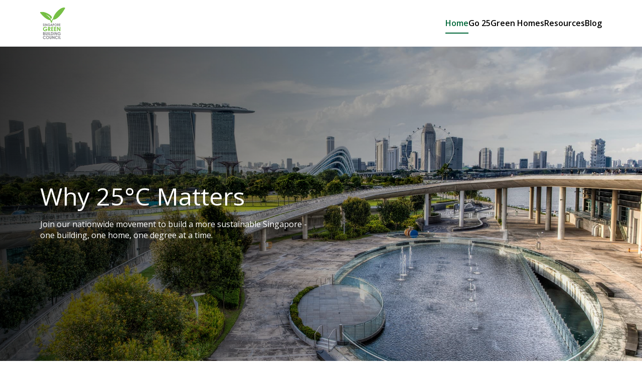

--- FILE ---
content_type: text/html; charset=UTF-8
request_url: https://greenbuildings.sg/
body_size: 9231
content:

<!doctype html>
<html lang="en-US">

<head>
  <meta charset="UTF-8">
  <meta name="viewport" content="width=device-width, initial-scale=1">
  <!-- <meta property="og:title" content="SGBC Greenest Home Town" />
  <meta property="og:description" content="Sharing your greenest home town picture" /> -->
  <link rel="profile" href="https://gmpg.org/xfn/11">

    <meta property="og:image"
    content="https://sgbc.constructdigital.net/wp-content/uploads/2021/08/Group-402@2x.png" />
  
  <meta name='robots' content='index, follow, max-image-preview:large, max-snippet:-1, max-video-preview:-1' />

	<!-- This site is optimized with the Yoast SEO plugin v26.8 - https://yoast.com/product/yoast-seo-wordpress/ -->
	<title>Home | Green Buildings SG</title>
	<meta name="description" content="Your hub for all green building campaigns — Explore the tips, resources and learn how green buildings shape a sustainable Singapore." />
	<link rel="canonical" href="https://greenbuildings.sg/" />
	<meta property="og:locale" content="en_US" />
	<meta property="og:type" content="website" />
	<meta property="og:title" content="Home | Green Buildings SG" />
	<meta property="og:description" content="Your hub for all green building campaigns — Explore the tips, resources and learn how green buildings shape a sustainable Singapore." />
	<meta property="og:url" content="https://greenbuildings.sg/" />
	<meta property="og:site_name" content="Greenbuildings.sg" />
	<meta property="article:modified_time" content="2025-05-15T09:03:42+00:00" />
	<meta property="og:image" content="https://greenbuildings.sg/wp-content/uploads/2025/05/link-preview.jpg" />
	<meta property="og:image:width" content="400" />
	<meta property="og:image:height" content="267" />
	<meta property="og:image:type" content="image/jpeg" />
	<meta name="twitter:card" content="summary_large_image" />
	<script type="application/ld+json" class="yoast-schema-graph">{"@context":"https://schema.org","@graph":[{"@type":"WebPage","@id":"https://greenbuildings.sg/","url":"https://greenbuildings.sg/","name":"Home | Green Buildings SG","isPartOf":{"@id":"https://greenbuildings.sg/#website"},"datePublished":"2025-05-14T09:26:16+00:00","dateModified":"2025-05-15T09:03:42+00:00","description":"Your hub for all green building campaigns — Explore the tips, resources and learn how green buildings shape a sustainable Singapore.","breadcrumb":{"@id":"https://greenbuildings.sg/#breadcrumb"},"inLanguage":"en-US","potentialAction":[{"@type":"ReadAction","target":["https://greenbuildings.sg/"]}]},{"@type":"BreadcrumbList","@id":"https://greenbuildings.sg/#breadcrumb","itemListElement":[{"@type":"ListItem","position":1,"name":"Home"}]},{"@type":"WebSite","@id":"https://greenbuildings.sg/#website","url":"https://greenbuildings.sg/","name":"Greenbuildings.sg","description":"Resource hub for green homes and green buildings","potentialAction":[{"@type":"SearchAction","target":{"@type":"EntryPoint","urlTemplate":"https://greenbuildings.sg/?s={search_term_string}"},"query-input":{"@type":"PropertyValueSpecification","valueRequired":true,"valueName":"search_term_string"}}],"inLanguage":"en-US"}]}</script>
	<!-- / Yoast SEO plugin. -->


<link rel='dns-prefetch' href='//code.jquery.com' />
<link rel='dns-prefetch' href='//cdnjs.cloudflare.com' />
<link rel='dns-prefetch' href='//unpkg.com' />
<link rel='dns-prefetch' href='//www.googletagmanager.com' />
<link rel="alternate" type="application/rss+xml" title="Greenbuildings.sg &raquo; Feed" href="https://greenbuildings.sg/feed/" />
<link rel="alternate" type="application/rss+xml" title="Greenbuildings.sg &raquo; Comments Feed" href="https://greenbuildings.sg/comments/feed/" />
<link rel="alternate" title="oEmbed (JSON)" type="application/json+oembed" href="https://greenbuildings.sg/wp-json/oembed/1.0/embed?url=https%3A%2F%2Fgreenbuildings.sg%2F" />
<link rel="alternate" title="oEmbed (XML)" type="text/xml+oembed" href="https://greenbuildings.sg/wp-json/oembed/1.0/embed?url=https%3A%2F%2Fgreenbuildings.sg%2F&#038;format=xml" />
<style id='wp-img-auto-sizes-contain-inline-css'>
img:is([sizes=auto i],[sizes^="auto," i]){contain-intrinsic-size:3000px 1500px}
/*# sourceURL=wp-img-auto-sizes-contain-inline-css */
</style>
<style id='wp-emoji-styles-inline-css'>

	img.wp-smiley, img.emoji {
		display: inline !important;
		border: none !important;
		box-shadow: none !important;
		height: 1em !important;
		width: 1em !important;
		margin: 0 0.07em !important;
		vertical-align: -0.1em !important;
		background: none !important;
		padding: 0 !important;
	}
/*# sourceURL=wp-emoji-styles-inline-css */
</style>
<style id='wp-block-library-inline-css'>
:root{--wp-block-synced-color:#7a00df;--wp-block-synced-color--rgb:122,0,223;--wp-bound-block-color:var(--wp-block-synced-color);--wp-editor-canvas-background:#ddd;--wp-admin-theme-color:#007cba;--wp-admin-theme-color--rgb:0,124,186;--wp-admin-theme-color-darker-10:#006ba1;--wp-admin-theme-color-darker-10--rgb:0,107,160.5;--wp-admin-theme-color-darker-20:#005a87;--wp-admin-theme-color-darker-20--rgb:0,90,135;--wp-admin-border-width-focus:2px}@media (min-resolution:192dpi){:root{--wp-admin-border-width-focus:1.5px}}.wp-element-button{cursor:pointer}:root .has-very-light-gray-background-color{background-color:#eee}:root .has-very-dark-gray-background-color{background-color:#313131}:root .has-very-light-gray-color{color:#eee}:root .has-very-dark-gray-color{color:#313131}:root .has-vivid-green-cyan-to-vivid-cyan-blue-gradient-background{background:linear-gradient(135deg,#00d084,#0693e3)}:root .has-purple-crush-gradient-background{background:linear-gradient(135deg,#34e2e4,#4721fb 50%,#ab1dfe)}:root .has-hazy-dawn-gradient-background{background:linear-gradient(135deg,#faaca8,#dad0ec)}:root .has-subdued-olive-gradient-background{background:linear-gradient(135deg,#fafae1,#67a671)}:root .has-atomic-cream-gradient-background{background:linear-gradient(135deg,#fdd79a,#004a59)}:root .has-nightshade-gradient-background{background:linear-gradient(135deg,#330968,#31cdcf)}:root .has-midnight-gradient-background{background:linear-gradient(135deg,#020381,#2874fc)}:root{--wp--preset--font-size--normal:16px;--wp--preset--font-size--huge:42px}.has-regular-font-size{font-size:1em}.has-larger-font-size{font-size:2.625em}.has-normal-font-size{font-size:var(--wp--preset--font-size--normal)}.has-huge-font-size{font-size:var(--wp--preset--font-size--huge)}.has-text-align-center{text-align:center}.has-text-align-left{text-align:left}.has-text-align-right{text-align:right}.has-fit-text{white-space:nowrap!important}#end-resizable-editor-section{display:none}.aligncenter{clear:both}.items-justified-left{justify-content:flex-start}.items-justified-center{justify-content:center}.items-justified-right{justify-content:flex-end}.items-justified-space-between{justify-content:space-between}.screen-reader-text{border:0;clip-path:inset(50%);height:1px;margin:-1px;overflow:hidden;padding:0;position:absolute;width:1px;word-wrap:normal!important}.screen-reader-text:focus{background-color:#ddd;clip-path:none;color:#444;display:block;font-size:1em;height:auto;left:5px;line-height:normal;padding:15px 23px 14px;text-decoration:none;top:5px;width:auto;z-index:100000}html :where(.has-border-color){border-style:solid}html :where([style*=border-top-color]){border-top-style:solid}html :where([style*=border-right-color]){border-right-style:solid}html :where([style*=border-bottom-color]){border-bottom-style:solid}html :where([style*=border-left-color]){border-left-style:solid}html :where([style*=border-width]){border-style:solid}html :where([style*=border-top-width]){border-top-style:solid}html :where([style*=border-right-width]){border-right-style:solid}html :where([style*=border-bottom-width]){border-bottom-style:solid}html :where([style*=border-left-width]){border-left-style:solid}html :where(img[class*=wp-image-]){height:auto;max-width:100%}:where(figure){margin:0 0 1em}html :where(.is-position-sticky){--wp-admin--admin-bar--position-offset:var(--wp-admin--admin-bar--height,0px)}@media screen and (max-width:600px){html :where(.is-position-sticky){--wp-admin--admin-bar--position-offset:0px}}

/*# sourceURL=wp-block-library-inline-css */
</style><style id='global-styles-inline-css'>
:root{--wp--preset--aspect-ratio--square: 1;--wp--preset--aspect-ratio--4-3: 4/3;--wp--preset--aspect-ratio--3-4: 3/4;--wp--preset--aspect-ratio--3-2: 3/2;--wp--preset--aspect-ratio--2-3: 2/3;--wp--preset--aspect-ratio--16-9: 16/9;--wp--preset--aspect-ratio--9-16: 9/16;--wp--preset--color--black: #000000;--wp--preset--color--cyan-bluish-gray: #abb8c3;--wp--preset--color--white: #ffffff;--wp--preset--color--pale-pink: #f78da7;--wp--preset--color--vivid-red: #cf2e2e;--wp--preset--color--luminous-vivid-orange: #ff6900;--wp--preset--color--luminous-vivid-amber: #fcb900;--wp--preset--color--light-green-cyan: #7bdcb5;--wp--preset--color--vivid-green-cyan: #00d084;--wp--preset--color--pale-cyan-blue: #8ed1fc;--wp--preset--color--vivid-cyan-blue: #0693e3;--wp--preset--color--vivid-purple: #9b51e0;--wp--preset--gradient--vivid-cyan-blue-to-vivid-purple: linear-gradient(135deg,rgb(6,147,227) 0%,rgb(155,81,224) 100%);--wp--preset--gradient--light-green-cyan-to-vivid-green-cyan: linear-gradient(135deg,rgb(122,220,180) 0%,rgb(0,208,130) 100%);--wp--preset--gradient--luminous-vivid-amber-to-luminous-vivid-orange: linear-gradient(135deg,rgb(252,185,0) 0%,rgb(255,105,0) 100%);--wp--preset--gradient--luminous-vivid-orange-to-vivid-red: linear-gradient(135deg,rgb(255,105,0) 0%,rgb(207,46,46) 100%);--wp--preset--gradient--very-light-gray-to-cyan-bluish-gray: linear-gradient(135deg,rgb(238,238,238) 0%,rgb(169,184,195) 100%);--wp--preset--gradient--cool-to-warm-spectrum: linear-gradient(135deg,rgb(74,234,220) 0%,rgb(151,120,209) 20%,rgb(207,42,186) 40%,rgb(238,44,130) 60%,rgb(251,105,98) 80%,rgb(254,248,76) 100%);--wp--preset--gradient--blush-light-purple: linear-gradient(135deg,rgb(255,206,236) 0%,rgb(152,150,240) 100%);--wp--preset--gradient--blush-bordeaux: linear-gradient(135deg,rgb(254,205,165) 0%,rgb(254,45,45) 50%,rgb(107,0,62) 100%);--wp--preset--gradient--luminous-dusk: linear-gradient(135deg,rgb(255,203,112) 0%,rgb(199,81,192) 50%,rgb(65,88,208) 100%);--wp--preset--gradient--pale-ocean: linear-gradient(135deg,rgb(255,245,203) 0%,rgb(182,227,212) 50%,rgb(51,167,181) 100%);--wp--preset--gradient--electric-grass: linear-gradient(135deg,rgb(202,248,128) 0%,rgb(113,206,126) 100%);--wp--preset--gradient--midnight: linear-gradient(135deg,rgb(2,3,129) 0%,rgb(40,116,252) 100%);--wp--preset--font-size--small: 13px;--wp--preset--font-size--medium: 20px;--wp--preset--font-size--large: 36px;--wp--preset--font-size--x-large: 42px;--wp--preset--spacing--20: 0.44rem;--wp--preset--spacing--30: 0.67rem;--wp--preset--spacing--40: 1rem;--wp--preset--spacing--50: 1.5rem;--wp--preset--spacing--60: 2.25rem;--wp--preset--spacing--70: 3.38rem;--wp--preset--spacing--80: 5.06rem;--wp--preset--shadow--natural: 6px 6px 9px rgba(0, 0, 0, 0.2);--wp--preset--shadow--deep: 12px 12px 50px rgba(0, 0, 0, 0.4);--wp--preset--shadow--sharp: 6px 6px 0px rgba(0, 0, 0, 0.2);--wp--preset--shadow--outlined: 6px 6px 0px -3px rgb(255, 255, 255), 6px 6px rgb(0, 0, 0);--wp--preset--shadow--crisp: 6px 6px 0px rgb(0, 0, 0);}:where(.is-layout-flex){gap: 0.5em;}:where(.is-layout-grid){gap: 0.5em;}body .is-layout-flex{display: flex;}.is-layout-flex{flex-wrap: wrap;align-items: center;}.is-layout-flex > :is(*, div){margin: 0;}body .is-layout-grid{display: grid;}.is-layout-grid > :is(*, div){margin: 0;}:where(.wp-block-columns.is-layout-flex){gap: 2em;}:where(.wp-block-columns.is-layout-grid){gap: 2em;}:where(.wp-block-post-template.is-layout-flex){gap: 1.25em;}:where(.wp-block-post-template.is-layout-grid){gap: 1.25em;}.has-black-color{color: var(--wp--preset--color--black) !important;}.has-cyan-bluish-gray-color{color: var(--wp--preset--color--cyan-bluish-gray) !important;}.has-white-color{color: var(--wp--preset--color--white) !important;}.has-pale-pink-color{color: var(--wp--preset--color--pale-pink) !important;}.has-vivid-red-color{color: var(--wp--preset--color--vivid-red) !important;}.has-luminous-vivid-orange-color{color: var(--wp--preset--color--luminous-vivid-orange) !important;}.has-luminous-vivid-amber-color{color: var(--wp--preset--color--luminous-vivid-amber) !important;}.has-light-green-cyan-color{color: var(--wp--preset--color--light-green-cyan) !important;}.has-vivid-green-cyan-color{color: var(--wp--preset--color--vivid-green-cyan) !important;}.has-pale-cyan-blue-color{color: var(--wp--preset--color--pale-cyan-blue) !important;}.has-vivid-cyan-blue-color{color: var(--wp--preset--color--vivid-cyan-blue) !important;}.has-vivid-purple-color{color: var(--wp--preset--color--vivid-purple) !important;}.has-black-background-color{background-color: var(--wp--preset--color--black) !important;}.has-cyan-bluish-gray-background-color{background-color: var(--wp--preset--color--cyan-bluish-gray) !important;}.has-white-background-color{background-color: var(--wp--preset--color--white) !important;}.has-pale-pink-background-color{background-color: var(--wp--preset--color--pale-pink) !important;}.has-vivid-red-background-color{background-color: var(--wp--preset--color--vivid-red) !important;}.has-luminous-vivid-orange-background-color{background-color: var(--wp--preset--color--luminous-vivid-orange) !important;}.has-luminous-vivid-amber-background-color{background-color: var(--wp--preset--color--luminous-vivid-amber) !important;}.has-light-green-cyan-background-color{background-color: var(--wp--preset--color--light-green-cyan) !important;}.has-vivid-green-cyan-background-color{background-color: var(--wp--preset--color--vivid-green-cyan) !important;}.has-pale-cyan-blue-background-color{background-color: var(--wp--preset--color--pale-cyan-blue) !important;}.has-vivid-cyan-blue-background-color{background-color: var(--wp--preset--color--vivid-cyan-blue) !important;}.has-vivid-purple-background-color{background-color: var(--wp--preset--color--vivid-purple) !important;}.has-black-border-color{border-color: var(--wp--preset--color--black) !important;}.has-cyan-bluish-gray-border-color{border-color: var(--wp--preset--color--cyan-bluish-gray) !important;}.has-white-border-color{border-color: var(--wp--preset--color--white) !important;}.has-pale-pink-border-color{border-color: var(--wp--preset--color--pale-pink) !important;}.has-vivid-red-border-color{border-color: var(--wp--preset--color--vivid-red) !important;}.has-luminous-vivid-orange-border-color{border-color: var(--wp--preset--color--luminous-vivid-orange) !important;}.has-luminous-vivid-amber-border-color{border-color: var(--wp--preset--color--luminous-vivid-amber) !important;}.has-light-green-cyan-border-color{border-color: var(--wp--preset--color--light-green-cyan) !important;}.has-vivid-green-cyan-border-color{border-color: var(--wp--preset--color--vivid-green-cyan) !important;}.has-pale-cyan-blue-border-color{border-color: var(--wp--preset--color--pale-cyan-blue) !important;}.has-vivid-cyan-blue-border-color{border-color: var(--wp--preset--color--vivid-cyan-blue) !important;}.has-vivid-purple-border-color{border-color: var(--wp--preset--color--vivid-purple) !important;}.has-vivid-cyan-blue-to-vivid-purple-gradient-background{background: var(--wp--preset--gradient--vivid-cyan-blue-to-vivid-purple) !important;}.has-light-green-cyan-to-vivid-green-cyan-gradient-background{background: var(--wp--preset--gradient--light-green-cyan-to-vivid-green-cyan) !important;}.has-luminous-vivid-amber-to-luminous-vivid-orange-gradient-background{background: var(--wp--preset--gradient--luminous-vivid-amber-to-luminous-vivid-orange) !important;}.has-luminous-vivid-orange-to-vivid-red-gradient-background{background: var(--wp--preset--gradient--luminous-vivid-orange-to-vivid-red) !important;}.has-very-light-gray-to-cyan-bluish-gray-gradient-background{background: var(--wp--preset--gradient--very-light-gray-to-cyan-bluish-gray) !important;}.has-cool-to-warm-spectrum-gradient-background{background: var(--wp--preset--gradient--cool-to-warm-spectrum) !important;}.has-blush-light-purple-gradient-background{background: var(--wp--preset--gradient--blush-light-purple) !important;}.has-blush-bordeaux-gradient-background{background: var(--wp--preset--gradient--blush-bordeaux) !important;}.has-luminous-dusk-gradient-background{background: var(--wp--preset--gradient--luminous-dusk) !important;}.has-pale-ocean-gradient-background{background: var(--wp--preset--gradient--pale-ocean) !important;}.has-electric-grass-gradient-background{background: var(--wp--preset--gradient--electric-grass) !important;}.has-midnight-gradient-background{background: var(--wp--preset--gradient--midnight) !important;}.has-small-font-size{font-size: var(--wp--preset--font-size--small) !important;}.has-medium-font-size{font-size: var(--wp--preset--font-size--medium) !important;}.has-large-font-size{font-size: var(--wp--preset--font-size--large) !important;}.has-x-large-font-size{font-size: var(--wp--preset--font-size--x-large) !important;}
/*# sourceURL=global-styles-inline-css */
</style>

<style id='classic-theme-styles-inline-css'>
/*! This file is auto-generated */
.wp-block-button__link{color:#fff;background-color:#32373c;border-radius:9999px;box-shadow:none;text-decoration:none;padding:calc(.667em + 2px) calc(1.333em + 2px);font-size:1.125em}.wp-block-file__button{background:#32373c;color:#fff;text-decoration:none}
/*# sourceURL=/wp-includes/css/classic-themes.min.css */
</style>
<link rel='stylesheet' id='contact-form-7-css' href='https://greenbuildings.sg/wp-content/plugins/contact-form-7/includes/css/styles.css?ver=6.1.1' media='all' />
<link rel='stylesheet' id='wpcf7-redirect-script-frontend-css' href='https://greenbuildings.sg/wp-content/plugins/wpcf7-redirect/build/assets/frontend-script.css?ver=2c532d7e2be36f6af233' media='all' />
<link rel='stylesheet' id='sgbc-style-css' href='https://greenbuildings.sg/wp-content/themes/sgbc-2025/style.css?ver=1.0.0' media='all' />
<link rel='stylesheet' id='slick-theme-style-css' href='https://cdnjs.cloudflare.com/ajax/libs/slick-carousel/1.8.1/slick-theme.min.css?ver=1.0' media='all' />
<link rel='stylesheet' id='slick.min-style-css' href='https://cdnjs.cloudflare.com/ajax/libs/slick-carousel/1.8.1/slick.min.css?ver=1.0' media='all' />
<link rel='stylesheet' id='aos-style-css' href='https://unpkg.com/aos@next/dist/aos.css?ver=1.0' media='all' />
<link rel='stylesheet' id='1.1.0-magnific-popup-css' href='https://cdnjs.cloudflare.com/ajax/libs/magnific-popup.js/1.1.0/magnific-popup.min.css?ver=1.0' media='all' />
<link rel='stylesheet' id='hamburgers-style-css' href='https://cdnjs.cloudflare.com/ajax/libs/hamburgers/1.1.3/hamburgers.min.css?ver=1.0' media='all' />
<link rel='stylesheet' id='font-awesome-style-css' href='https://cdnjs.cloudflare.com/ajax/libs/font-awesome/6.7.2/css/all.min.css?ver=1.0' media='all' />
<link rel='stylesheet' id='tailwind-style-css' href='https://greenbuildings.sg/wp-content/themes/sgbc-2025/frontend/dist/css/tailwind.css' media='all' />
<link rel='stylesheet' id='main-style-css' href='https://greenbuildings.sg/wp-content/themes/sgbc-2025/frontend/dist/css/main.css?ver=1.1' media='all' />
<link rel='stylesheet' id='main-style-2-css' href='https://greenbuildings.sg/wp-content/themes/sgbc-2025/frontend/dist/css/style.min.css?ver=1.9' media='all' />
<link rel='stylesheet' id='cf7cf-style-css' href='https://greenbuildings.sg/wp-content/plugins/cf7-conditional-fields/style.css?ver=2.6.3' media='all' />
<script src="https://greenbuildings.sg/wp-includes/js/jquery/jquery.min.js?ver=3.7.1" id="jquery-core-js"></script>
<script src="https://greenbuildings.sg/wp-includes/js/jquery/jquery-migrate.min.js?ver=3.4.1" id="jquery-migrate-js"></script>

<!-- Google tag (gtag.js) snippet added by Site Kit -->
<!-- Google Analytics snippet added by Site Kit -->
<script src="https://www.googletagmanager.com/gtag/js?id=GT-KVN3N5FF" id="google_gtagjs-js" async></script>
<script id="google_gtagjs-js-after">
window.dataLayer = window.dataLayer || [];function gtag(){dataLayer.push(arguments);}
gtag("set","linker",{"domains":["greenbuildings.sg"]});
gtag("js", new Date());
gtag("set", "developer_id.dZTNiMT", true);
gtag("config", "GT-KVN3N5FF");
//# sourceURL=google_gtagjs-js-after
</script>
<link rel="https://api.w.org/" href="https://greenbuildings.sg/wp-json/" /><link rel="alternate" title="JSON" type="application/json" href="https://greenbuildings.sg/wp-json/wp/v2/pages/1007" /><link rel="EditURI" type="application/rsd+xml" title="RSD" href="https://greenbuildings.sg/xmlrpc.php?rsd" />
<meta name="generator" content="WordPress 6.9" />
<link rel='shortlink' href='https://greenbuildings.sg/' />
<meta name="generator" content="Site Kit by Google 1.171.0" /><!-- Google Tag Manager -->
<script>(function(w,d,s,l,i){w[l]=w[l]||[];w[l].push({'gtm.start':
new Date().getTime(),event:'gtm.js'});var f=d.getElementsByTagName(s)[0],
j=d.createElement(s),dl=l!='dataLayer'?'&l='+l:'';j.async=true;j.src=
'https://www.googletagmanager.com/gtm.js?id='+i+dl;f.parentNode.insertBefore(j,f);
})(window,document,'script','dataLayer','GTM-W3KSVQ2');</script>
<!-- End Google Tag Manager --><link rel="icon" href="https://greenbuildings.sg/wp-content/uploads/2021/10/favicon.ico" sizes="32x32" />
<link rel="icon" href="https://greenbuildings.sg/wp-content/uploads/2021/10/favicon.ico" sizes="192x192" />
<link rel="apple-touch-icon" href="https://greenbuildings.sg/wp-content/uploads/2021/10/favicon.ico" />
<meta name="msapplication-TileImage" content="https://greenbuildings.sg/wp-content/uploads/2021/10/favicon.ico" />

  <style>
  .post,
  .page {
    margin: 0;
  }
  </style>
</head>

<body class="home wp-singular page-template page-template-page-templates page-template-home-new page-template-page-templateshome-new-php page page-id-1007 wp-theme-sgbc-2025">

  <!-- Google Tag Manager (noscript) -->
<noscript><iframe src="https://www.googletagmanager.com/ns.html?id=GTM-W3KSVQ2"
height="0" width="0" style="display:none;visibility:hidden"></iframe></noscript>
<!-- End Google Tag Manager (noscript) -->  <div id="page" class="site">
    <a class="skip-link screen-reader-text" href="#primary">Skip to content</a>

    
<header>
    <div class="wrapper">
        <div class="header-container">
            <div class="col left">
                <div class="logo-col">
                                            <div class="logo">
                            <a href="/">
                                <img src="https://greenbuildings.sg/wp-content/uploads/2021/08/Group-226@2x.png" alt="logo" />
                            </a>
                        </div>
                                    </div>
            </div>
            <div class="col right">
                <nav id="main-nav">
                    <ul id="main-menu" class="menu-list main-nav cm-nav">
                        <li><a href="/">Home</a></li>
                        <li><a href="/go25/">Go 25</a></li>
                        <li><a href="/about-green-homes/">Green Homes</a></li>
                        <li><a href="/assets-resources/">Resources</a></li>
                        <li><a href="/articles/">Blog</a></li>
                    </ul>
                </nav>
                <div class="mobile-menu-btn">
                    <div class="menu-button" aria-label="Toggle Menu"></div>
                </div>
            </div>
        </div>
    </div>
</header>
<section class="new-hero" data-aos="fade-up" data-aos-duration="1000" style="background-image: url('https://greenbuildings.sg/wp-content/themes/sgbc-2025/frontend/dist/images/new-homepage-hero.jpg');">
  <div class="wrapper">
    <div class="new-hero-container">
      <div class="new-hero-wrapper grid md:grid-cols-2 gap-4">
        <div class="left">
          <div class="content-container text-white">
            <h1 class="heading1">Why 25°C Matters</h1>
            <p>Join our nationwide movement to build a more sustainable Singapore - one building, one home, one degree at a time.</p>
          </div>
        </div>
        <div class="right"></div>
      </div>
    </div>
  </div>
</section>

<section class="dual-col" data-aos="fade-up" data-aos-duration="2000">
  <div class="dual-col-container text-center">
    <div class="col left bgyellow" data-aos="fade-up" data-aos-duration="1000">
      <div class="image-container">
        <img src="https://greenbuildings.sg/wp-content/themes/sgbc-2025/frontend/dist/images/go25.png" alt="Image" class="w-full h-auto">
      </div>
      <div class="content-container">
        <h3 class="heading3 text-dgreen title">Go 25: Make Comfort Sustainable</h3>
        <p>Discover why 25°C creates the ideal indoor environment for happy occupants and healthier bottom lines.</p>
      </div>
      <div class="btn-container">
        <a href="/go25/" class="btn">Find Out More</a>
      </div>
    </div>

    <div class="col right bgwhite" data-aos="fade-up" data-aos-duration="2000">
      <div class="image-container">
        <img src="https://greenbuildings.sg/wp-content/themes/sgbc-2025/frontend/dist/images/green-go.png" alt="Image" class="w-full h-auto">
      </div>
      <div class="content-container">
        <h3 class="heading3 text-dgreen title">Green Means Go: Unlock your home’s green potential</h3>
        <p>Embrace smart, simple changes that make your home more eco-friendly while enhancing both style and comfort.</p>
      </div>
      <div class="btn-container">
        <a href="/about-green-homes/" class="btn">Find Out More</a>
      </div>
    </div>
  </div>
</section>

<section class="practical bggreen" data-aos="fade-up" data-aos-duration="1000">
  <div class="wrapper">
    <div class="practical-container">
      <div class="practical-wrapper">

        <div class="practical-items">

          <div class="practical-item" data-aos="fade-up" data-aos-duration="1000">
            <div class="top">
              <div class="icon">
                <img src="https://greenbuildings.sg/wp-content/themes/sgbc-2025/frontend/dist/images/indoor.png" alt="Image" class="w-full h-auto">
              </div>
            </div>
            <div class="bottom">
              <div class="content-container">
                <h4 class="heading4 title">Indoor Comfort Snapshot</h4>
                <p class="desc">Leverage research-backed insights on how optimal temperature settings boost productivity and reduce operating costs.</p>
              </div>
              <div class="btn-container">
              <a href="/go25/#indoorcomfortsnapshot" class="btn white-border-hover">GET IT NOW</a>
              </div>
            </div>
          </div>

          <div class="practical-item" data-aos="fade-up" data-aos-duration="1500">
            <div class="top">
              <div class="icon">
                <img src="https://greenbuildings.sg/wp-content/themes/sgbc-2025/frontend/dist/images/toolkit.png" alt="Image" class="w-full h-auto">
              </div>
            </div>
            <div class="bottom">
              <div class="content-container">
                <h4 class="heading4 title">Go 25 Toolkit</h4>
                <p class="desc">Everything you need to implement, communicate and celebrate your commitment to optimal cooling practices.</p>
              </div>
              <div class="btn-container">
              <a href="https://greenbuildings.sg/Go_25_Toolkit.zip" class="btn white-border-hover" target="_blank">DOWNLOAD NOW</a>
              </div>
            </div>
          </div>

          <div class="practical-item" data-aos="fade-up" data-aos-duration="2000">
            <div class="top">
              <div class="icon">
                <img src="https://greenbuildings.sg/wp-content/themes/sgbc-2025/frontend/dist/images/checklist.png" alt="Image" class="w-full h-auto">
              </div>
            </div>
            <div class="bottom">
              <div class="content-container">
                <h4 class="heading4 title">Green Homes Resources</h4>
                <p class="desc">Explore practical tips, tools and resources to help you build a greener, more sustainable home.</p>
              </div>
              <div class="btn-container">
                <a href="/assets-resources/" class="btn white-border-hover">Find out more</a>
              </div>
            </div>
          </div>

          <!-- <div class="practical-item" data-aos="fade-up" data-aos-duration="2500">
            <div class="top">
              <div class="icon">
                <img src="https://greenbuildings.sg/wp-content/themes/sgbc-2025/frontend/dist/images/guids.png" alt="Image" class="w-full h-auto">
              </div>
            </div>
            <div class="bottom">
              <div class="content-container">
                <h4 class="heading4 title">Sustainable Guides</h4>
                <p class="desc">Lorem ipsum dolor sit amet, consectetur adipiscing elit, sed do eiusmod tempor incididunt ut labore et dolore.</p>
              </div>
              <div class="btn-container">
                <a href="#/" class="btn white-border-hover" target="_blank">Download Now</a>
              </div>
            </div>
          </div> -->

        </div>


      </div>
    </div>
  </div>
</section>



<footer id="colophon" class="site-footer">
	<div class="wrapper">
		<div class="footer-container">
			<div class="footer-wrapper">

				<div class="footer-item footer-tem-1">
                    				</div>

				<div class="footer-item footer-tem-2">
                    				</div>

				<div class="footer-item footer-tem-3">
                    				</div>

				<div class="footer-item footer-tem-4">
                    				</div>

			</div>
			<div class="footer-bottom">
				<p class="desc">© 2025 Singapore Green Building Council</p>
			</div>
		</div>
</footer>

<script type="speculationrules">
{"prefetch":[{"source":"document","where":{"and":[{"href_matches":"/*"},{"not":{"href_matches":["/wp-*.php","/wp-admin/*","/wp-content/uploads/*","/wp-content/*","/wp-content/plugins/*","/wp-content/themes/sgbc-2025/*","/*\\?(.+)"]}},{"not":{"selector_matches":"a[rel~=\"nofollow\"]"}},{"not":{"selector_matches":".no-prefetch, .no-prefetch a"}}]},"eagerness":"conservative"}]}
</script>
<script src="https://greenbuildings.sg/wp-includes/js/dist/hooks.min.js?ver=dd5603f07f9220ed27f1" id="wp-hooks-js"></script>
<script src="https://greenbuildings.sg/wp-includes/js/dist/i18n.min.js?ver=c26c3dc7bed366793375" id="wp-i18n-js"></script>
<script id="wp-i18n-js-after">
wp.i18n.setLocaleData( { 'text direction\u0004ltr': [ 'ltr' ] } );
//# sourceURL=wp-i18n-js-after
</script>
<script src="https://greenbuildings.sg/wp-content/plugins/contact-form-7/includes/swv/js/index.js?ver=6.1.1" id="swv-js"></script>
<script id="contact-form-7-js-before">
var wpcf7 = {
    "api": {
        "root": "https:\/\/greenbuildings.sg\/wp-json\/",
        "namespace": "contact-form-7\/v1"
    }
};
//# sourceURL=contact-form-7-js-before
</script>
<script src="https://greenbuildings.sg/wp-content/plugins/contact-form-7/includes/js/index.js?ver=6.1.1" id="contact-form-7-js"></script>
<script id="wpcf7-redirect-script-js-extra">
var wpcf7r = {"ajax_url":"https://greenbuildings.sg/wp-admin/admin-ajax.php"};
//# sourceURL=wpcf7-redirect-script-js-extra
</script>
<script src="https://greenbuildings.sg/wp-content/plugins/wpcf7-redirect/build/assets/frontend-script.js?ver=2c532d7e2be36f6af233" id="wpcf7-redirect-script-js"></script>
<script src="https://greenbuildings.sg/wp-content/themes/sgbc-2025/js/navigation.js?ver=1.0.0" id="sgbc-navigation-js"></script>
<script src="https://code.jquery.com/jquery-3.6.0.min.js?ver=1.0" id="jquery-3.6.0-js"></script>
<script src="https://cdnjs.cloudflare.com/ajax/libs/slick-carousel/1.8.1/slick.min.js?ver=1.0" id="1.8.1-slick-js"></script>
<script src="https://cdnjs.cloudflare.com/ajax/libs/magnific-popup.js/1.1.0/jquery.magnific-popup.min.js?ver=1.0" id="1.1.0-magnific-popup-js"></script>
<script src="https://unpkg.com/aos@next/dist/aos.js?ver=1.0" id="aos-js"></script>
<script src="https://greenbuildings.sg/wp-content/themes/sgbc-2025/frontend/dist/libs/pagination.js?ver=1.1" id="pagination-js-js"></script>
<script src="https://greenbuildings.sg/wp-content/themes/sgbc-2025/frontend/dist/js/main.js?ver=1.6" id="main-page-js"></script>
<script id="wpcf7cf-scripts-js-extra">
var wpcf7cf_global_settings = {"ajaxurl":"https://greenbuildings.sg/wp-admin/admin-ajax.php"};
//# sourceURL=wpcf7cf-scripts-js-extra
</script>
<script src="https://greenbuildings.sg/wp-content/plugins/cf7-conditional-fields/js/scripts.js?ver=2.6.3" id="wpcf7cf-scripts-js"></script>
<script id="wp-emoji-settings" type="application/json">
{"baseUrl":"https://s.w.org/images/core/emoji/17.0.2/72x72/","ext":".png","svgUrl":"https://s.w.org/images/core/emoji/17.0.2/svg/","svgExt":".svg","source":{"concatemoji":"https://greenbuildings.sg/wp-includes/js/wp-emoji-release.min.js?ver=6.9"}}
</script>
<script type="module">
/*! This file is auto-generated */
const a=JSON.parse(document.getElementById("wp-emoji-settings").textContent),o=(window._wpemojiSettings=a,"wpEmojiSettingsSupports"),s=["flag","emoji"];function i(e){try{var t={supportTests:e,timestamp:(new Date).valueOf()};sessionStorage.setItem(o,JSON.stringify(t))}catch(e){}}function c(e,t,n){e.clearRect(0,0,e.canvas.width,e.canvas.height),e.fillText(t,0,0);t=new Uint32Array(e.getImageData(0,0,e.canvas.width,e.canvas.height).data);e.clearRect(0,0,e.canvas.width,e.canvas.height),e.fillText(n,0,0);const a=new Uint32Array(e.getImageData(0,0,e.canvas.width,e.canvas.height).data);return t.every((e,t)=>e===a[t])}function p(e,t){e.clearRect(0,0,e.canvas.width,e.canvas.height),e.fillText(t,0,0);var n=e.getImageData(16,16,1,1);for(let e=0;e<n.data.length;e++)if(0!==n.data[e])return!1;return!0}function u(e,t,n,a){switch(t){case"flag":return n(e,"\ud83c\udff3\ufe0f\u200d\u26a7\ufe0f","\ud83c\udff3\ufe0f\u200b\u26a7\ufe0f")?!1:!n(e,"\ud83c\udde8\ud83c\uddf6","\ud83c\udde8\u200b\ud83c\uddf6")&&!n(e,"\ud83c\udff4\udb40\udc67\udb40\udc62\udb40\udc65\udb40\udc6e\udb40\udc67\udb40\udc7f","\ud83c\udff4\u200b\udb40\udc67\u200b\udb40\udc62\u200b\udb40\udc65\u200b\udb40\udc6e\u200b\udb40\udc67\u200b\udb40\udc7f");case"emoji":return!a(e,"\ud83e\u1fac8")}return!1}function f(e,t,n,a){let r;const o=(r="undefined"!=typeof WorkerGlobalScope&&self instanceof WorkerGlobalScope?new OffscreenCanvas(300,150):document.createElement("canvas")).getContext("2d",{willReadFrequently:!0}),s=(o.textBaseline="top",o.font="600 32px Arial",{});return e.forEach(e=>{s[e]=t(o,e,n,a)}),s}function r(e){var t=document.createElement("script");t.src=e,t.defer=!0,document.head.appendChild(t)}a.supports={everything:!0,everythingExceptFlag:!0},new Promise(t=>{let n=function(){try{var e=JSON.parse(sessionStorage.getItem(o));if("object"==typeof e&&"number"==typeof e.timestamp&&(new Date).valueOf()<e.timestamp+604800&&"object"==typeof e.supportTests)return e.supportTests}catch(e){}return null}();if(!n){if("undefined"!=typeof Worker&&"undefined"!=typeof OffscreenCanvas&&"undefined"!=typeof URL&&URL.createObjectURL&&"undefined"!=typeof Blob)try{var e="postMessage("+f.toString()+"("+[JSON.stringify(s),u.toString(),c.toString(),p.toString()].join(",")+"));",a=new Blob([e],{type:"text/javascript"});const r=new Worker(URL.createObjectURL(a),{name:"wpTestEmojiSupports"});return void(r.onmessage=e=>{i(n=e.data),r.terminate(),t(n)})}catch(e){}i(n=f(s,u,c,p))}t(n)}).then(e=>{for(const n in e)a.supports[n]=e[n],a.supports.everything=a.supports.everything&&a.supports[n],"flag"!==n&&(a.supports.everythingExceptFlag=a.supports.everythingExceptFlag&&a.supports[n]);var t;a.supports.everythingExceptFlag=a.supports.everythingExceptFlag&&!a.supports.flag,a.supports.everything||((t=a.source||{}).concatemoji?r(t.concatemoji):t.wpemoji&&t.twemoji&&(r(t.twemoji),r(t.wpemoji)))});
//# sourceURL=https://greenbuildings.sg/wp-includes/js/wp-emoji-loader.min.js
</script>

<script defer src="https://static.cloudflareinsights.com/beacon.min.js/vcd15cbe7772f49c399c6a5babf22c1241717689176015" integrity="sha512-ZpsOmlRQV6y907TI0dKBHq9Md29nnaEIPlkf84rnaERnq6zvWvPUqr2ft8M1aS28oN72PdrCzSjY4U6VaAw1EQ==" data-cf-beacon='{"version":"2024.11.0","token":"cde1b126330f4303b8ff01140f92ee21","r":1,"server_timing":{"name":{"cfCacheStatus":true,"cfEdge":true,"cfExtPri":true,"cfL4":true,"cfOrigin":true,"cfSpeedBrain":true},"location_startswith":null}}' crossorigin="anonymous"></script>
</body>

</html>



--- FILE ---
content_type: text/css
request_url: https://greenbuildings.sg/wp-content/themes/sgbc-2025/frontend/dist/css/tailwind.css
body_size: 3653
content:
*,::after,::before{box-sizing:border-box;border-width:0;border-style:solid;border-color:currentColor}::after,::before{--tw-content:''}html{line-height:1.5;-webkit-text-size-adjust:100%;-moz-tab-size:4;-o-tab-size:4;tab-size:4;font-family:ui-sans-serif,system-ui,-apple-system,BlinkMacSystemFont,"Segoe UI",Roboto,"Helvetica Neue",Arial,"Noto Sans",sans-serif,"Apple Color Emoji","Segoe UI Emoji","Segoe UI Symbol","Noto Color Emoji"}body{margin:0;line-height:inherit}hr{height:0;color:inherit;border-top-width:1px}abbr[title]{-webkit-text-decoration:underline dotted;text-decoration:underline dotted}h1,h2,h3,h4,h5,h6{font-size:inherit;font-weight:inherit}a{color:inherit;text-decoration:inherit}b,strong{font-weight:bolder}code,kbd,pre,samp{font-family:ui-monospace,SFMono-Regular,Menlo,Monaco,Consolas,"Liberation Mono","Courier New",monospace;font-size:1em}small{font-size:80%}sub,sup{font-size:75%;line-height:0;position:relative;vertical-align:baseline}sub{bottom:-.25em}sup{top:-.5em}table{text-indent:0;border-color:inherit;border-collapse:collapse}button,input,optgroup,select,textarea{font-family:inherit;font-size:100%;line-height:inherit;color:inherit;margin:0;padding:0}button,select{text-transform:none}[type=button],[type=reset],[type=submit],button{-webkit-appearance:button;background-color:transparent;background-image:none}:-moz-focusring{outline:auto}:-moz-ui-invalid{box-shadow:none}progress{vertical-align:baseline}::-webkit-inner-spin-button,::-webkit-outer-spin-button{height:auto}[type=search]{-webkit-appearance:textfield;outline-offset:-2px}::-webkit-search-decoration{-webkit-appearance:none}::-webkit-file-upload-button{-webkit-appearance:button;font:inherit}summary{display:list-item}blockquote,dd,dl,figure,h1,h2,h3,h4,h5,h6,hr,p,pre{margin:0}fieldset{margin:0;padding:0}legend{padding:0}menu,ol,ul{list-style:none;margin:0;padding:0}textarea{resize:vertical}input::-moz-placeholder,textarea::-moz-placeholder{opacity:1;color:#9ca3af}input:-ms-input-placeholder,textarea:-ms-input-placeholder{opacity:1;color:#9ca3af}input::placeholder,textarea::placeholder{opacity:1;color:#9ca3af}[role=button],button{cursor:pointer}:disabled{cursor:default}audio,canvas,embed,iframe,img,object,svg,video{display:block;vertical-align:middle}img,video{max-width:100%;height:auto}[hidden]{display:none}.-rotate-90,.-translate-x-1\/2,.-translate-y-10,.-translate-y-1\/2,.\!translate-y-0,.md\:-translate-x-5,.md\:transform,.md\:translate-x-40,.md\:translate-y-32,.transform{--tw-translate-x:0;--tw-translate-y:0;--tw-rotate:0;--tw-skew-x:0;--tw-skew-y:0;--tw-scale-x:1;--tw-scale-y:1;--tw-transform:translateX(var(--tw-translate-x)) translateY(var(--tw-translate-y)) rotate(var(--tw-rotate)) skewX(var(--tw-skew-x)) skewY(var(--tw-skew-y)) scaleX(var(--tw-scale-x)) scaleY(var(--tw-scale-y))}.border{--tw-border-opacity:1;border-color:rgb(229 231 235 / var(--tw-border-opacity))}.blur,.filter{--tw-blur:var(--tw-empty,);/**//**/--tw-brightness:var(--tw-empty,);/**//**/--tw-contrast:var(--tw-empty,);/**//**/--tw-grayscale:var(--tw-empty,);/**//**/--tw-hue-rotate:var(--tw-empty,);/**//**/--tw-invert:var(--tw-empty,);/**//**/--tw-saturate:var(--tw-empty,);/**//**/--tw-sepia:var(--tw-empty,);/**//**/--tw-drop-shadow:var(--tw-empty,);/**//**/--tw-filter:var(--tw-blur) var(--tw-brightness) var(--tw-contrast) var(--tw-grayscale) var(--tw-hue-rotate) var(--tw-invert) var(--tw-saturate) var(--tw-sepia) var(--tw-drop-shadow)}.container{width:100%}@media(min-width:520px){.container{max-width:520px}}@media(min-width:640px){.container{max-width:640px}}@media(min-width:768px){.container{max-width:768px}}@media(min-width:1024px){.container{max-width:1024px}}@media(min-width:1280px){.container{max-width:1280px}}@media(min-width:1536px){.container{max-width:1536px}}.visible{visibility:visible}.absolute{position:absolute}.relative{position:relative}.top-1\/2{top:50%}.left-1\/2{left:50%}.right-30{right:30px}.bottom-0{bottom:0}.top-0{top:0}.left-0{left:0}.top-full{top:100%}.left-full{left:100%}.z-10{z-index:10}.z-0{z-index:0}.z-50{z-index:50}.z-20{z-index:20}.z-30{z-index:30}.order-2{order:2}.order-1{order:1}.col-span-2{grid-column:span 2/span 2}.col-span-12{grid-column:span 12/span 12}.col-span-10{grid-column:span 10/span 10}.mx-auto{margin-left:auto;margin-right:auto}.-mx-5{margin-left:-1.25rem;margin-right:-1.25rem}.-mx-2{margin-left:-.5rem;margin-right:-.5rem}.mb-10{margin-bottom:2.5rem}.mb-0{margin-bottom:0}.mb-2{margin-bottom:.5rem}.mt-0{margin-top:0}.-mb-14{margin-bottom:-3.5rem}.mb-20{margin-bottom:5rem}.mt-5{margin-top:1.25rem}.ml-auto{margin-left:auto}.mb-5{margin-bottom:1.25rem}.mb-6{margin-bottom:1.5rem}.mb-8{margin-bottom:2rem}.mt-auto{margin-top:auto}.mt-16{margin-top:4rem}.mb-7{margin-bottom:1.75rem}.mb-\[50px\]{margin-bottom:50px}.mb-\[60px\]{margin-bottom:60px}.mb-4{margin-bottom:1rem}.mb-1{margin-bottom:.25rem}.mr-12{margin-right:3rem}.mr-8{margin-right:2rem}.mr-10{margin-right:2.5rem}.block{display:block}.inline-block{display:inline-block}.inline{display:inline}.flex{display:flex}.inline-flex{display:inline-flex}.grid{display:grid}.hidden{display:none}.h-12{height:3rem}.h-full{height:100%}.min-h-122{min-height:122px}.min-h-360{min-height:360px}.w-full{width:100%}.w-1\/2{width:50%}.w-auto{width:auto}.max-w-1260{max-width:1260px}.max-w-5xl{max-width:64rem}.max-w-130{max-width:130px}.max-w-6xl{max-width:72rem}.max-w-7xl{max-width:80rem}.origin-center{transform-origin:center}.-translate-y-10{--tw-translate-y:-2.5rem;transform:var(--tw-transform)}.-translate-x-1\/2{--tw-translate-x:-50%;transform:var(--tw-transform)}.-translate-y-1\/2{--tw-translate-y:-50%;transform:var(--tw-transform)}.\!translate-y-0{--tw-translate-y:0 !important;transform:var(--tw-transform) !important}.-rotate-90{--tw-rotate:-90deg;transform:var(--tw-transform)}.transform{transform:var(--tw-transform)}.cursor-pointer{cursor:pointer}.cursor-wait{cursor:wait}.resize{resize:both}.list-none{list-style-type:none}.grid-cols-2{grid-template-columns:repeat(2,minmax(0,1fr))}.flex-col{flex-direction:column}.flex-wrap{flex-wrap:wrap}.items-center{align-items:center}.justify-end{justify-content:flex-end}.justify-center{justify-content:center}.justify-between{justify-content:space-between}.gap-8{gap:2rem}.gap-10{gap:2.5rem}.gap-5{gap:1.25rem}.gap-y-10{row-gap:2.5rem}.space-y-12>:not([hidden])~:not([hidden]){--tw-space-y-reverse:0;margin-top:calc(3rem * calc(1 - var(--tw-space-y-reverse)));margin-bottom:calc(3rem * var(--tw-space-y-reverse))}.space-y-5>:not([hidden])~:not([hidden]){--tw-space-y-reverse:0;margin-top:calc(1.25rem * calc(1 - var(--tw-space-y-reverse)));margin-bottom:calc(1.25rem * var(--tw-space-y-reverse))}.space-y-4>:not([hidden])~:not([hidden]){--tw-space-y-reverse:0;margin-top:calc(1rem * calc(1 - var(--tw-space-y-reverse)));margin-bottom:calc(1rem * var(--tw-space-y-reverse))}.space-x-12>:not([hidden])~:not([hidden]){--tw-space-x-reverse:0;margin-right:calc(3rem * var(--tw-space-x-reverse));margin-left:calc(3rem * calc(1 - var(--tw-space-x-reverse)))}.space-y-8>:not([hidden])~:not([hidden]){--tw-space-y-reverse:0;margin-top:calc(2rem * calc(1 - var(--tw-space-y-reverse)));margin-bottom:calc(2rem * var(--tw-space-y-reverse))}.self-center{align-self:center}.justify-self-center{justify-self:center}.overflow-hidden{overflow:hidden}.rounded-full{border-radius:9999px}.rounded-3xl{border-radius:1.5rem}.rounded-t-3xl{border-top-left-radius:1.5rem;border-top-right-radius:1.5rem}.rounded-b-3xl{border-bottom-right-radius:1.5rem;border-bottom-left-radius:1.5rem}.border{border-width:1px}.border-solid{border-style:solid}.border-white{--tw-border-opacity:1;border-color:rgb(255 255 255 / var(--tw-border-opacity))}.bg-sgbc-green-yellow-200{--tw-bg-opacity:1;background-color:rgb(216 223 33 / var(--tw-bg-opacity))}.bg-sgbc-green-500{--tw-bg-opacity:1;background-color:rgb(48 96 5 / var(--tw-bg-opacity))}.bg-sgbc-green-300{--tw-bg-opacity:1;background-color:rgb(118 191 69 / var(--tw-bg-opacity))}.bg-black{--tw-bg-opacity:1;background-color:rgb(0 0 0 / var(--tw-bg-opacity))}.bg-white{--tw-bg-opacity:1;background-color:rgb(255 255 255 / var(--tw-bg-opacity))}.bg-cover{background-size:cover}.bg-center{background-position:center}.bg-no-repeat{background-repeat:no-repeat}.p-5{padding:1.25rem}.p-1{padding:.25rem}.p-3{padding:.75rem}.p-0{padding:0}.p-4{padding:1rem}.px-5{padding-left:1.25rem;padding-right:1.25rem}.py-7{padding-top:1.75rem;padding-bottom:1.75rem}.py-3{padding-top:.75rem;padding-bottom:.75rem}.px-10{padding-left:2.5rem;padding-right:2.5rem}.py-5{padding-top:1.25rem;padding-bottom:1.25rem}.px-3{padding-left:.75rem;padding-right:.75rem}.py-14{padding-top:3.5rem;padding-bottom:3.5rem}.px-4{padding-left:1rem;padding-right:1rem}.py-6{padding-top:1.5rem;padding-bottom:1.5rem}.py-8{padding-top:2rem;padding-bottom:2rem}.py-10{padding-top:2.5rem;padding-bottom:2.5rem}.px-8{padding-left:2rem;padding-right:2rem}.py-4{padding-top:1rem;padding-bottom:1rem}.py-2{padding-top:.5rem;padding-bottom:.5rem}.py-16{padding-top:4rem;padding-bottom:4rem}.px-6{padding-left:1.5rem;padding-right:1.5rem}.pb-4{padding-bottom:1rem}.pt-10{padding-top:2.5rem}.pb-36{padding-bottom:9rem}.pt-24{padding-top:6rem}.pt-5{padding-top:1.25rem}.pl-4{padding-left:1rem}.pt-3{padding-top:.75rem}.pr-20{padding-right:5rem}.text-center{text-align:center}.text-15{font-size:15px}.text-2xl{font-size:1.5rem;line-height:2rem}.text-25{font-size:25px}.text-xl{font-size:1.25rem;line-height:1.75rem}.text-lg{font-size:1.125rem;line-height:1.75rem}.text-3xl{font-size:1.875rem;line-height:2.25rem}.text-95{font-size:95px}.text-10{font-size:10px}.text-23{font-size:23px}.text-\[15px\]{font-size:15px}.text-\[25px\]{font-size:25px}.text-\[19px\]{font-size:19px}.text-4xl{font-size:2.25rem;line-height:2.5rem}.text-base{font-size:1rem;line-height:1.5rem}.text-sm{font-size:.875rem;line-height:1.25rem}.font-bold{font-weight:700}.font-semibold{font-weight:600}.font-medium{font-weight:500}.uppercase{text-transform:uppercase}.leading-8{line-height:2rem}.leading-10{line-height:2.5rem}.leading-\[30px\]{line-height:30px}.text-white{--tw-text-opacity:1;color:rgb(255 255 255 / var(--tw-text-opacity))}.text-sgbc-green-500{--tw-text-opacity:1;color:rgb(48 96 5 / var(--tw-text-opacity))}.text-sgbc-grey-400{--tw-text-opacity:1;color:rgb(135 135 135 / var(--tw-text-opacity))}.text-sgbc-grey-500{--tw-text-opacity:1;color:rgb(130 130 134 / var(--tw-text-opacity))}.text-sgbc-green-300{--tw-text-opacity:1;color:rgb(118 191 69 / var(--tw-text-opacity))}.text-black{--tw-text-opacity:1;color:rgb(0 0 0 / var(--tw-text-opacity))}.\!text-white{--tw-text-opacity:1 !important;color:rgb(255 255 255 / var(--tw-text-opacity)) !important}.text-sgbc-green-yellow-200{--tw-text-opacity:1;color:rgb(216 223 33 / var(--tw-text-opacity))}.\!text-black{--tw-text-opacity:1 !important;color:rgb(0 0 0 / var(--tw-text-opacity)) !important}.outline{outline-style:solid}.blur{--tw-blur:blur(8px);filter:var(--tw-filter)}.filter{filter:var(--tw-filter)}.transition-all{transition-property:all;transition-timing-function:cubic-bezier(.4,0,.2,1);transition-duration:150ms}.transition{transition-property:background-color,border-color,color,fill,stroke,opacity,box-shadow,transform,filter,-webkit-backdrop-filter;transition-property:background-color,border-color,color,fill,stroke,opacity,box-shadow,transform,filter,backdrop-filter;transition-property:background-color,border-color,color,fill,stroke,opacity,box-shadow,transform,filter,backdrop-filter,-webkit-backdrop-filter;transition-timing-function:cubic-bezier(.4,0,.2,1);transition-duration:150ms}.duration-200{transition-duration:.2s}.ease-in-out{transition-timing-function:cubic-bezier(.4,0,.2,1)}.aspect-ratio-4\/3{padding-bottom:75%}.break-inside{-moz-column-break-inside:avoid;break-inside:avoid}.hover\:text-sgbc-green-yellow-200:hover{--tw-text-opacity:1;color:rgb(216 223 33 / var(--tw-text-opacity))}.hover\:\!text-sgbc-green-300:hover{--tw-text-opacity:1 !important;color:rgb(118 191 69 / var(--tw-text-opacity)) !important}@media(min-width:640px){.sm\:mb-\[50px\]{margin-bottom:50px}.sm\:masonry-2-col{-moz-column-count:2;column-count:2;-moz-column-gap:25px;column-gap:25px}}@media(min-width:768px){.md\:static{position:static}.md\:order-1{order:1}.md\:order-2{order:2}.md\:col-span-12{grid-column:span 12/span 12}.md\:col-span-6{grid-column:span 6/span 6}.md\:col-span-4{grid-column:span 4/span 4}.md\:mb-20{margin-bottom:5rem}.md\:mt-5{margin-top:1.25rem}.md\:mb-0{margin-bottom:0}.md\:mb-5{margin-bottom:1.25rem}.md\:ml-\[70px\]{margin-left:70px}.md\:mb-8{margin-bottom:2rem}.md\:mb-\[125px\]{margin-bottom:125px}.md\:block{display:block}.md\:grid{display:grid}.md\:hidden{display:none}.md\:h-60{height:15rem}.md\:min-h-735{min-height:735px}.md\:max-w-\[361px\]{max-width:361px}.md\:max-w-3xl{max-width:48rem}.md\:translate-y-32{--tw-translate-y:8rem;transform:var(--tw-transform)}.md\:-translate-x-5{--tw-translate-x:-1.25rem;transform:var(--tw-transform)}.md\:translate-x-40{--tw-translate-x:10rem;transform:var(--tw-transform)}.md\:transform{transform:var(--tw-transform)}.md\:transform-none{transform:none}.md\:grid-cols-2{grid-template-columns:repeat(2,minmax(0,1fr))}.md\:grid-cols-12{grid-template-columns:repeat(12,minmax(0,1fr))}.md\:grid-cols-3{grid-template-columns:repeat(3,minmax(0,1fr))}.md\:grid-cols-16{grid-template-columns:repeat(16,minmax(0,1fr))}.md\:grid-cols-10{grid-template-columns:repeat(10,minmax(0,1fr))}.md\:flex-row{flex-direction:row}.md\:gap-10{gap:2.5rem}.md\:gap-5{gap:1.25rem}.md\:space-x-8>:not([hidden])~:not([hidden]){--tw-space-x-reverse:0;margin-right:calc(2rem * var(--tw-space-x-reverse));margin-left:calc(2rem * calc(1 - var(--tw-space-x-reverse)))}.md\:space-y-8>:not([hidden])~:not([hidden]){--tw-space-y-reverse:0;margin-top:calc(2rem * calc(1 - var(--tw-space-y-reverse)));margin-bottom:calc(2rem * var(--tw-space-y-reverse))}.md\:rounded-none{border-radius:0}.md\:bg-transparent{background-color:transparent}.md\:bg-white{--tw-bg-opacity:1;background-color:rgb(255 255 255 / var(--tw-bg-opacity))}.md\:bg-sgbc-green-300{--tw-bg-opacity:1;background-color:rgb(118 191 69 / var(--tw-bg-opacity))}.md\:p-6{padding:1.5rem}.md\:py-24{padding-top:6rem;padding-bottom:6rem}.md\:px-6{padding-left:1.5rem;padding-right:1.5rem}.md\:py-40{padding-top:10rem;padding-bottom:10rem}.md\:py-20{padding-top:5rem;padding-bottom:5rem}.md\:px-0{padding-left:0;padding-right:0}.md\:pb-0{padding-bottom:0}.md\:pt-0{padding-top:0}.md\:pt-16{padding-top:4rem}.md\:pl-0{padding-left:0}.md\:pt-10{padding-top:2.5rem}.md\:text-right{text-align:right}.md\:text-32{font-size:32px}.md\:text-28{font-size:28px}.md\:text-5xl{font-size:3rem;line-height:1}.md\:text-6xl{font-size:3.4rem;line-height:1}.md\:text-2xl{font-size:1.5rem;line-height:2rem}.md\:text-72{font-size:72px}.md\:text-4xl{font-size:2.25rem;line-height:2.5rem}.md\:text-70{font-size:70px}.md\:text-23{font-size:23px}.md\:text-heading-1{font-size:75px}.md\:text-3xl{font-size:1.875rem;line-height:2.25rem}.md\:text-heading-2{font-size:55px}.md\:text-48{font-size:48px}.md\:text-lg{font-size:1.125rem;line-height:1.75rem}.md\:text-\[40px\]{font-size:40px}.md\:text-\[22px\]{font-size:22px}.md\:text-xl{font-size:1.25rem;line-height:1.75rem}.md\:leading-10{line-height:2.5rem}.md\:leading-snug{line-height:1.375}.md\:leading-84{line-height:84px}.md\:leading-114{line-height:114px}.md\:leading-66{line-height:66px}.md\:leading-52{line-height:52px}.md\:leading-28{line-height:28px}.md\:leading-\[45px\]{line-height:45px}.md\:hover\:bg-sgbc-green-500:hover{--tw-bg-opacity:1;background-color:rgb(48 96 5 / var(--tw-bg-opacity))}.md\:hover\:text-white:hover{--tw-text-opacity:1;color:rgb(255 255 255 / var(--tw-text-opacity))}.md\:w-auto{width:auto}}@media(min-width:1024px){.lg\:masonry-3-col{-moz-column-count:3;column-count:3;-moz-column-gap:50px;column-gap:50px}}@media(min-width:1280px){.xl\:col-span-8{grid-column:span 8/span 8}.xl\:col-span-4{grid-column:span 4/span 4}.xl\:grid-cols-5{grid-template-columns:repeat(5,minmax(0,1fr))}.xl\:px-0{padding-left:0;padding-right:0}}

--- FILE ---
content_type: text/css
request_url: https://greenbuildings.sg/wp-content/themes/sgbc-2025/frontend/dist/css/main.css?ver=1.1
body_size: 2283
content:
@charset "UTF-8";
@import url(https://fonts.googleapis.com/css2?family=Open+Sans:ital,wght@0,300;0,400;0,600;0,700;1,400&display=swap);

html {
  scroll-behavior: smooth
}

body,
html {
  overflow-x: hidden
}

*,
:after,
:before {
  font-family: "Open Sans", sans-serif
}

#small-dialog {
  background: #fff;
  padding: 20px 30px;
  text-align: left;
  max-width: 400px;
  margin: 40px auto;
  position: relative
}

.my-mfp-zoom-in .zoom-anim-dialog {
  opacity: 0;
  transition: all .2s ease-in-out;
  transform: scale(.8)
}

.my-mfp-zoom-in.mfp-ready .zoom-anim-dialog {
  opacity: 1;
  transform: scale(1)
}

.my-mfp-zoom-in.mfp-removing .zoom-anim-dialog {
  transform: scale(.8);
  opacity: 0
}

.my-mfp-zoom-in.mfp-bg {
  opacity: 0;
  transition: opacity .3s ease-out
}

.my-mfp-zoom-in.mfp-ready.mfp-bg {
  opacity: .8
}

.my-mfp-zoom-in.mfp-removing.mfp-bg {
  opacity: 0
}

.my-mfp-slide-bottom .zoom-anim-dialog {
  opacity: 0;
  transition: all .2s ease-out;
  transform: translateY(-20px) perspective(600px) rotateX(10deg)
}

.my-mfp-slide-bottom.mfp-ready .zoom-anim-dialog {
  opacity: 1;
  transform: translateY(0) perspective(600px) rotateX(0)
}

.my-mfp-slide-bottom.mfp-removing .zoom-anim-dialog {
  opacity: 0;
  transform: translateY(-10px) perspective(600px) rotateX(10deg)
}

.my-mfp-slide-bottom.mfp-bg {
  opacity: 0;
  transition: opacity .3s ease-out
}

.my-mfp-slide-bottom.mfp-ready.mfp-bg {
  opacity: .8
}

.my-mfp-slide-bottom.mfp-removing.mfp-bg {
  opacity: 0
}

.assets-popup .mfp-content {
  padding-top: 5rem;
  padding-bottom: 5rem;
  padding-left: 2rem;
  padding-right: 2rem
}

.assets-popup .mfp-close {
  top: 2.5rem;
  right: 1.25rem;
  height: auto;
  width: 30px;
  cursor: pointer;
  padding: 0;
  font-size: 2.25rem;
  line-height: 2.5rem;
  --tw-text-opacity: 1;
  color: rgb(255 255 255 / var(--tw-text-opacity));
  opacity: 1
}

@media (min-width:768px) {
  .assets-popup .mfp-close {
    top: 3.5rem
  }

  .assets-popup .mfp-close {
    width: 50px
  }
}

.btn__slide {
  color: #fff !important;
  --tw-bg-opacity: 1;
  background-color: rgb(48 96 11 / var(--tw-bg-opacity));
  font-size: 15px;
  font-weight: 700;
  display: inline-block;
  border-radius: 9999px;
  padding-top: .5rem;
  padding-bottom: .5rem;
  padding-left: 4rem;
  padding-right: 4rem
}

@media (min-width:768px) {
  .btn__slide {
    font-size: 23px
  }
}

.btn__faq {
  color: #fff !important;
  --tw-bg-opacity: 1;
  background-color: rgb(29 29 27 / var(--tw-bg-opacity));
  font-size: 15px;
  font-weight: 700;
  display: inline-block;
  border-radius: 9999px;
  padding-top: .5rem;
  padding-bottom: .5rem;
  padding-left: 1.5rem;
  padding-right: 1.5rem
}

@media (min-width:768px) {
  .btn__faq {
    font-size: 23px
  }
}

.btn__accordion {
  width: 100%;
  -webkit-appearance: none;
  -moz-appearance: none;
  appearance: none;
  border-radius: 9999px;
  border-width: 0;
  --tw-bg-opacity: 1;
  background-color: rgb(48 96 5 / var(--tw-bg-opacity));
  padding-top: .75rem;
  padding-bottom: .75rem
}

.btn__accordion:focus {
  outline: 2px solid transparent;
  outline-offset: 2px
}

.btn__accordion {
  text-align: left;
  font-size: 15px;
  --tw-text-opacity: 1;
  color: rgb(255 255 255 / var(--tw-text-opacity));
  display: flex;
  align-items: center;
  justify-content: space-between;
  padding-left: 37px;
  padding-right: 37px
}

.btn__accordion:after {
  content: "+";
  float: right;
  margin-left: 5px;
  font-size: 1.875rem;
  line-height: 2.25rem;
  font-weight: 700;
  --tw-text-opacity: 1;
  color: rgb(118 191 69 / var(--tw-text-opacity))
}

.btn__accordion.active:after {
  content: "−"
}

.btn__accordion.active+.panel {
  margin-bottom: 2rem
}

.btn__accordion:not(:last-child) {
  margin-bottom: 1.25rem
}

@media (min-width:768px) {
  .btn__accordion {
    padding-top: 1.25rem;
    padding-bottom: 1.25rem
  }

  .btn__accordion {
    font-size: 1.875rem;
    line-height: 2.25rem
  }

  .btn__accordion {
    padding-left: 140px;
    padding-right: 140px
  }

  .btn__accordion:not(:last-child) {
    margin-bottom: 2rem
  }

  .btn__accordion:after {
    font-size: 3rem;
    line-height: 1
  }
}

.panel {
  padding: 0 37px;
  margin-bottom: 5px;
  max-height: 0;
  overflow: hidden;
  transition: max-height .2s ease-out
}

.panel>:not([hidden])~:not([hidden]) {
  --tw-space-y-reverse: 0;
  margin-top: calc(1.25rem * calc(1 - var(--tw-space-y-reverse)));
  margin-bottom: calc(1.25rem * var(--tw-space-y-reverse))
}

.panel {
  font-size: 15px
}

@media (min-width:768px) {
  .panel {
    padding: 0 140px
  }

  .panel>:not([hidden])~:not([hidden]) {
    --tw-space-y-reverse: 0;
    margin-top: calc(2rem * calc(1 - var(--tw-space-y-reverse)));
    margin-bottom: calc(2rem * var(--tw-space-y-reverse))
  }

  .panel {
    font-size: 1.875rem;
    line-height: 2.25rem
  }
}

.panel li {
  list-style-type: disc;
  margin-left: 1.75rem
}

.panel a {
  --tw-text-opacity: 1;
  color: rgb(29 78 216 / var(--tw-text-opacity));
  text-decoration: underline
}

#menu-primary a {
  position: relative;
  --tw-text-opacity: 1;
  color: rgb(255 255 255 / var(--tw-text-opacity))
}

@media (min-width:768px) {
  #menu-primary a {
    --tw-text-opacity: 1;
    color: rgb(118 191 69 / var(--tw-text-opacity))
  }
}

#menu-primary a::before {
  position: absolute;
  left: 0;
  display: block;
  width: 0;
  transition-property: all;
  transition-duration: .3s;
  transition-timing-function: cubic-bezier(.4, 0, .2, 1);
  --tw-bg-opacity: 1;
  background-color: rgb(118 191 69 / var(--tw-bg-opacity));
  top: 115%;
  height: 5px;
  content: ""
}

#menu-primary a:not(.disabled-link):hover::before {
  width: 100%
}

#menu-primary a.disabled-link {
  cursor: not-allowed !important;
  --tw-text-opacity: 1 !important;
  color: rgb(107 114 128 / var(--tw-text-opacity)) !important
}

#menu-primary .current-menu-item>a::before {
  width: 100%
}

#primary__navbar {
  --tw-bg-opacity: 1;
  background-color: rgb(118 191 69 / var(--tw-bg-opacity));
  padding-top: 2.5rem;
  padding-bottom: 2.5rem;
  padding-left: 2.5rem;
  padding-right: 2.5rem;
  --tw-shadow: 0 1px 2px 0 rgb(0 0 0 / 0.05);
  --tw-shadow-colored: 0 1px 2px 0 var(--tw-shadow-color);
  box-shadow: var(--tw-ring-offset-shadow, 0 0 #0000), var(--tw-ring-shadow, 0 0 #0000), var(--tw-shadow)
}

@media (min-width:768px) {
  #primary__navbar {
    --tw-bg-opacity: 1;
    background-color: rgb(255 255 255 / var(--tw-bg-opacity))
  }

  #primary__navbar {
    padding-top: 3rem;
    padding-bottom: 3rem
  }

  #primary__navbar {
    padding-left: .75rem;
    padding-right: .75rem
  }
}

#primary__navbar {
  top: -100%;
  left: 0;
  z-index: 50;
  width: 100%;
  --tw-translate-y: -100%;
  transform: var(--tw-transform);
  transition-property: all;
  transition-duration: .2s;
  transition-timing-function: cubic-bezier(.4, 0, .2, 1)
}

.primary_menu {
  display: flex;
  flex-direction: column;
  justify-content: center
}

.primary_menu>:not([hidden])~:not([hidden]) {
  --tw-space-y-reverse: 0;
  margin-top: calc(1.25rem * calc(1 - var(--tw-space-y-reverse)));
  margin-bottom: calc(1.25rem * var(--tw-space-y-reverse))
}

@media (min-width:768px) {
  .primary_menu {
    flex-direction: row
  }

  .primary_menu {
    align-items: center
  }

  .primary_menu {
    justify-content: flex-end
  }

  .primary_menu>:not([hidden])~:not([hidden]) {
    --tw-space-y-reverse: 0;
    margin-top: calc(0px * calc(1 - var(--tw-space-y-reverse)));
    margin-bottom: calc(0px * var(--tw-space-y-reverse))
  }

  .primary_menu>:not([hidden])~:not([hidden]) {
    --tw-space-x-reverse: 0;
    margin-right: calc(3.5rem * var(--tw-space-x-reverse));
    margin-left: calc(3.5rem * calc(1 - var(--tw-space-x-reverse)))
  }
}

.primary_menu {
  font-size: 25px;
  font-weight: 600;
  --tw-text-opacity: 1;
  color: rgb(118 191 69 / var(--tw-text-opacity))
}

.section__header .hamburger {
  outline: 0;
  z-index: 1111
}

.section__header .hamburger.is-active .hamburger-inner,
.section__header .hamburger.is-active .hamburger-inner:after,
.section__header .hamburger.is-active .hamburger-inner:before {
  --tw-bg-opacity: 1;
  background-color: rgb(255 255 255 / var(--tw-bg-opacity))
}

@media (min-width:768px) {

  .section__header .hamburger.is-active .hamburger-inner,
  .section__header .hamburger.is-active .hamburger-inner:after,
  .section__header .hamburger.is-active .hamburger-inner:before {
    --tw-bg-opacity: 1;
    background-color: rgb(118 191 69 / var(--tw-bg-opacity))
  }
}

.section__header .hamburger-inner,
.section__header .hamburger-inner:after,
.section__header .hamburger-inner:before {
  --tw-bg-opacity: 1;
  background-color: rgb(118 191 69 / var(--tw-bg-opacity))
}

.green_carousel {
  margin-bottom: 0 !important
}

.section__green_means .slick-arrow {
  z-index: 10
}

.section__green_means .slick-prev {
  left: 20px
}

.section__green_means .slick-next {
  right: 20px
}

.section__green_means .slick-dots li button:before {
  font-size: .875rem;
  line-height: 1.25rem;
  --tw-text-opacity: 1;
  color: rgb(255 255 255 / var(--tw-text-opacity))
}

@media (min-width:768px) {
  .section__green_means .slick-dots li button:before {
    font-size: 1.125rem;
    line-height: 1.75rem
  }
}

.section__green_means .slick-dots li.slick-active button:before {
  --tw-text-opacity: 1;
  color: rgb(255 255 255 / var(--tw-text-opacity))
}

.section__green_means .slick-dots {
  bottom: 50px
}

@media (min-width:768px) {
  .section__green_means .slick-dots {
    bottom: 25px
  }
}

.masthead_slider .slick-track {
  display: flex;
  align-items: flex-end
}

.section__t3s {
  position: relative
}

.section__t3s:before {
  content: "";
  position: absolute;
  top: 0;
  left: 0;
  z-index: 0;
  display: block;
  height: 100%;
  width: 100%;
  background-color: rgb(0 0 0 / var(--tw-bg-opacity));
  --tw-bg-opacity: 0.75
}

.section__t3s .t3s__content {
  position: relative;
  z-index: 20;
  display: flex;
  height: 100%;
  width: 100%;
  align-items: center;
  justify-content: center
}

.section__faqs #faq_wrapper {
  width: 713px;
  height: 170px
}

@media (min-width:768px) {
  .section__faqs #faq_wrapper {
    height: 340px
  }
}

.section__faqs #faq_cirlce {
  right: 110px
}

.section__faqs #faq_cirlce img {
  width: 80%;
  margin-left: auto
}

@media (min-width:768px) {
  .section__faqs #faq_cirlce img {
    width: 595px
  }
}

.section__faqs #faq_home {
  bottom: -96px;
  right: -28px
}

.section__faqs #faq_home img {
  width: 225px
}

@media (min-width:768px) {
  .section__faqs #faq_home {
    bottom: -128px;
    right: 0
  }

  .section__faqs #faq_home img {
    width: 397px
  }
}

.section__faqs #faq_girl {
  right: 49px;
  bottom: -9px
}

.section__faqs #faq_girl img {
  width: 610px
}

@media (min-width:768px) {
  .section__faqs #faq_girl {
    right: 107px;
    bottom: -3px
  }

  .section__faqs #faq_girl img {
    width: 610px
  }
}

.slick-next:before,
.slick-prev:before {
  font-size: 24px
}

.post-thumbnail img {
  border-radius: 1.5rem
}

.active-tab {
  --tw-bg-opacity: 1;
  background-color: rgb(48 96 5 / var(--tw-bg-opacity))
}

.wp-block-image figcaption {
  font-size: .875rem;
  line-height: 1.25rem
}

@media (min-width:768px) {
  .wp-block-image figcaption {
    font-size: 1.125rem;
    line-height: 1.75rem
  }
}

.navigation.post-navigation {
  display: none
}

#pagination {
  margin-top: 4rem
}

#pagination ul {
  display: flex;
  align-items: center;
  justify-content: flex-end
}

#pagination ul>:not([hidden])~:not([hidden]) {
  --tw-space-x-reverse: 0;
  margin-right: calc(1.25rem * var(--tw-space-x-reverse));
  margin-left: calc(1.25rem * calc(1 - var(--tw-space-x-reverse)))
}

#pagination ul {
  font-size: 25px;
  font-weight: 700
}

#pagination a {
  --tw-text-opacity: 1;
  color: rgb(118 191 69 / var(--tw-text-opacity))
}

#pagination li.paginationjs-page.J-paginationjs-page.active a {
  --tw-text-opacity: 1;
  color: rgb(48 96 5 / var(--tw-text-opacity))
}

.active-filter-dropdown {
  --tw-translate-y: -2.5rem;
  transform: var(--tw-transform)
}

.btn__article_back {
  font-size: 15px;
  font-weight: 600;
  transition-property: all;
  transition-duration: .2s;
  transition-timing-function: cubic-bezier(.4, 0, .2, 1)
}

@media (min-width:768px) {
  .btn__article_back {
    font-size: 25px
  }
}

.btn__article_back {
  --tw-text-opacity: 1 !important;
  color: rgb(118 191 69 / var(--tw-text-opacity)) !important
}

.btn__article_back:hover {
  --tw-text-opacity: 1 !important;
  color: rgb(48 96 5 / var(--tw-text-opacity)) !important
}

--- FILE ---
content_type: text/css
request_url: https://greenbuildings.sg/wp-content/themes/sgbc-2025/frontend/dist/css/style.min.css?ver=1.9
body_size: 8575
content:
body{font-size:1rem;color:#292929;line-height:1.4}.btn__accordion{font-size:1.2rem;padding:10px 20px;margin-bottom:10px !important;transition:all .3s ease;text-transform:none;font-weight:400}.btn__accordion:hover,.btn__accordion.active{background-color:#006738}.btn__accordion::after{font-size:2rem;color:#fff;font-weight:100}p{margin-bottom:1rem}p:last-child{margin-bottom:0}.section__faq .panel{padding:0 1rem;font-size:1rem;line-height:1.4}.section__plane .panel{font-size:1.3rem;line-height:1.4;width:100%;margin:0 auto}.panel>:not([hidden])~:not([hidden]){margin-top:1rem}.btn{background:#006738;display:inline-flex;align-items:center;justify-content:center;gap:1rem;font-size:.9rem;font-weight:600;padding:13px 50px;border:2px solid #006738;transition:all .3s ease;border-radius:100px;text-transform:uppercase;color:#fff;cursor:pointer}.btn:hover{background:rgba(0,0,0,0);color:#006738;border:2px solid #006738}.btn.white{background:#fff;color:#006738;border:2px solid #fff}.btn.white:hover{background:rgba(0,0,0,0);color:#fff;border:2px solid #fff}.btn.white-blue{background:#fff;color:#00a7d8;border:2px solid #fff}.btn.white-blue:hover{background:rgba(0,0,0,0);color:#fff;border:2px solid #fff}.btn.blue{background:#00a7d8;color:#fff;border:2px solid #00a7d8}.btn.blue:hover{background:rgba(0,0,0,0);color:#00a7d8;border:2px solid #00a7d8}.btn.green{background:#52ae32;color:#fff;border:2px solid #52ae32}.btn.green:hover{background:#006738;border:2px solid #006738}.btn.yellow{background:#fff15c;color:#006738;border:2px solid #fff15c}.btn.yellow:hover{color:#fff;background:#006738;border:2px solid #006738}.btn.white-border-hover:hover{color:#fff;border:2px solid #fff}.btn.disabled{pointer-events:none;background:#7a7a7c;border-color:#7a7a7c}.btn.right-arrow::after{content:"";font-family:"Font Awesome 5 Free";font-weight:900;color:inherit}.btn.left-arrow::before{content:"";font-family:"Font Awesome 5 Free";font-weight:900;color:inherit}button,input[type=button],input[type=reset],input[type=submit]{background:#006738;display:inline-flex;align-items:center;justify-content:center;gap:1rem;font-size:.9rem;font-weight:600;padding:13px 50px;border:2px solid #006738;transition:all .3s ease;border-radius:100px;text-transform:uppercase;color:#fff;cursor:pointer;text-wrap:auto}.min-link{transition:all .3s ease}.min-link.right-arrow::after{margin-left:7px;content:"";font-family:"Font Awesome 5 Free";font-weight:900;color:inherit;font-size:13px}.min-link:hover{color:#006738 !important}.section__about .content-container{width:100%;max-width:900px;margin:0 auto}.slick-arrow{background-color:#fff;height:40px;width:40px;border-radius:100px;transition:all .3s ease}.slick-arrow::before{content:"";font-size:17px;font-family:"Font Awesome 5 Free";font-weight:900;color:#000}.slick-arrow.slick-prev::before{content:""}.slick-arrow.slick-next::before{content:""}.slick-arrow:hover{background-color:#006738;opacity:1}.slick-arrow:hover::before{color:#fff}.slick-arrow:focus{opacity:1;background-color:#f7f7f7}.slick-arrow:focus::before{color:#000}.slick-arrow.slick-disabled{opacity:.3;cursor:auto}.slick-arrow.slick-disabled:hover{background-color:#fff}.slick-arrow.slick-disabled:hover::before{color:#000}.panel a{transition:all .3s ease}.panel a:hover{opacity:.8}h1,h2,h3,h4,h5,h6{margin-bottom:1rem;font-weight:500;line-height:1.2;transition:all .3s ease}.heading1{font-size:clamp(2.3rem,2.06rem + 1.2vw,3.5rem)}.heading2{font-size:clamp(1.7rem,1.515rem + .925vw,2.625rem)}.heading3{font-size:clamp(1.5rem,1.45rem + .25vw,1.75rem)}.heading4{font-size:clamp(1.2rem,1.14rem + .3vw,1.5rem)}.heading5{font-size:clamp(1.1rem,1.08rem + .1vw,1.2rem)}.wrapper{width:87.5%;max-width:1536px;padding-top:80px;padding-bottom:80px;margin:0 auto}.new-hero{height:91vh;min-height:600px;background-size:cover;background-position:center;display:flex;align-items:center;position:relative}.new-hero::before{content:"";pointer-events:none;position:absolute;left:0;top:0;width:100%;height:100%;background:#000;background:linear-gradient(90deg, rgb(0, 0, 0) 0%, rgba(0, 0, 0, 0.3) 60%, rgba(0, 0, 0, 0) 100%);opacity:.8}.new-hero .wrapper{position:relative}.sgbc-hero{height:auto;min-height:800px;background-size:cover;background-position:center;display:flex;align-items:center;position:relative;background-color:#00a7d8}.sgbc-hero .wrapper{position:relative;padding-top:20px;padding-bottom:50px}.sgbc-hero .wrapper .new-hero-container .new-hero-wrapper{display:flex;flex-direction:column;gap:0rem;text-align:center}.sgbc-hero .wrapper .new-hero-container .new-hero-wrapper .image-container{width:100%;margin:0 auto;max-width:1300px}.sgbc-hero .wrapper .new-hero-container .new-hero-wrapper .image-container img{width:100%;height:100%;-o-object-fit:contain;object-fit:contain;-o-object-position:center center;object-position:center center}.sgbc-hero .wrapper .new-hero-container .new-hero-wrapper .content-container{max-width:900px;margin:0 auto;display:flex;flex-direction:column;gap:2rem}.sgbc-hero .wrapper .new-hero-container .new-hero-wrapper .content-container .title{margin-bottom:.5rem}.dual-col .dual-col-container{display:grid;grid-template-columns:repeat(2, 1fr)}.dual-col .dual-col-container .col{padding:5vw;display:flex;flex-direction:column;gap:3rem;justify-content:space-between}.dual-col .dual-col-container .col .image-container{width:100%;max-width:400px;margin:0 auto;height:400px}.dual-col .dual-col-container .col .image-container img{width:100%;height:100%;-o-object-fit:contain;object-fit:contain;-o-object-position:center center;object-position:center center}.dual-col .dual-col-container .left{padding-left:calc(50vw - min(1690px,87.6vw)/2)}.dual-col .dual-col-container .right{padding-right:calc(50vw - min(1690px,87.6vw)/2)}.practical .wrapper .practical-container .practical-wrapper .practical-items{display:grid;grid-template-columns:repeat(3, minmax(0, 1fr));gap:3rem}.practical .wrapper .practical-container .practical-wrapper .practical-items .practical-item{text-align:center;display:flex;flex-direction:column;gap:2rem;justify-content:flex-start}.practical .wrapper .practical-container .practical-wrapper .practical-items .practical-item .top .icon img{height:6vw;margin:0 auto;width:auto;min-height:70px}.practical .wrapper .practical-container .practical-wrapper .practical-items .practical-item .bottom{display:flex;flex-direction:column;gap:2rem;justify-content:space-between;flex:1}.practical .wrapper .practical-container .practical-wrapper .practical-items .practical-item .bottom .content-container .title{margin-bottom:10px;min-height:50px;color:#fff15c}.practical .wrapper .practical-container .practical-wrapper .practical-items .practical-item .bottom .content-container .desc{color:#fff}footer{background-color:#fbfbfb}footer .wrapper{padding-bottom:1rem;padding-top:3rem;width:90%}footer .wrapper .footer-container .footer-wrapper{display:flex;justify-content:center}footer .wrapper .footer-container .footer-wrapper .footer-item{text-align:center;display:flex;flex-direction:column;gap:1rem;border-right:1px solid #d9d9d9;padding:0 2vw;flex:1}footer .wrapper .footer-container .footer-wrapper .footer-item:last-child{border-right:none}footer .wrapper .footer-container .footer-wrapper .footer-item .title{color:#7a7a7c;font-weight:600}footer .wrapper .footer-container .footer-wrapper .footer-item .logo-box{display:flex;gap:1rem;align-items:center;justify-content:center}footer .wrapper .footer-container .footer-wrapper .footer-item .logo-box .logo-item img{height:100px;max-width:250px;-o-object-fit:contain;object-fit:contain}footer .wrapper .footer-container .footer-wrapper .footer-item .social-icons{display:flex;gap:10px;align-items:center;justify-content:center;margin-top:0}footer .wrapper .footer-container .footer-wrapper .footer-item .social-icons .social-item{font-size:1.1rem}footer .wrapper .footer-container .footer-wrapper .footer-item .social-icons .social-item i{color:#006738;background-color:rgba(82,174,50,.4509803922);width:40px;height:40px;display:flex;align-items:center;justify-content:center;border-radius:100px;transition:all .3s ease}footer .wrapper .footer-container .footer-wrapper .footer-item .social-icons .social-item i::before{font-family:"Font Awesome 6 Brands"}footer .wrapper .footer-container .footer-wrapper .footer-item .social-icons .social-item:hover i{background-color:#006738;color:#fff}footer .wrapper .footer-container .footer-wrapper .footer-item.footer-tem-1,footer .wrapper .footer-container .footer-wrapper .footer-item.footer-tem-2,footer .wrapper .footer-container .footer-wrapper .footer-item.footer-tem-3{display:none}footer .wrapper .footer-container .footer-bottom{display:flex;justify-content:center;align-items:center;gap:1rem;padding:1rem 0;border-top:1px solid #d9d9d9;margin-top:2rem}footer .wrapper .footer-container .footer-bottom .desc{font-size:.9rem;color:#7a7a7c}.page-template-landing-page footer .wrapper{padding-top:5rem}.page-template-landing-page footer .wrapper .footer-container .footer-wrapper .footer-item.footer-tem-1,.page-template-landing-page footer .wrapper .footer-container .footer-wrapper .footer-item.footer-tem-2,.page-template-landing-page footer .wrapper .footer-container .footer-wrapper .footer-item.footer-tem-3{display:flex}.page-template-landing-page footer .wrapper .footer-container .footer-wrapper .footer-item .social-icons{margin-top:5px}.page-template-landing-page footer .wrapper .footer-container .footer-bottom{justify-content:flex-end}header{background-color:rgba(0,0,0,0);z-index:100012;width:100%;transition:all .3s ease}header .wrapper{padding-top:15px;padding-bottom:15px;box-shadow:0 1px 0 0 #f5f5f5;transition:all .3s ease}header .wrapper .header-container{display:flex;gap:2rem;align-items:center;justify-content:space-between}header .wrapper .header-container .logo-col{position:relative;z-index:300}header .wrapper .header-container .logo-col .logo img{width:50px;transition:all .3s ease}header .wrapper .header-container .search-button-container{z-index:3;line-height:0}header .wrapper .header-container .search-button-container .search-btn{color:#fff;background:rgba(0,0,0,0);cursor:pointer;font-weight:600;font-size:1rem;transition:all .3s ease}header .wrapper .header-container .search-button-container .search-btn .search-icon{display:flex;align-items:center;justify-content:center;gap:5px;margin-top:5px}header .wrapper .header-container .search-button-container .search-btn .search-icon::before{content:"";font-family:"Font Awesome 5 Free";font-weight:600}header .wrapper .header-container .search-button-container .search-btn:hover,header .wrapper .header-container .search-button-container .search-btn:focus-visible{color:#fff15c}header .wrapper .header-container .mobile-menu-btn{display:none}header .wrapper .header-container .right{display:flex;align-items:center;gap:1.5rem}header.scroll-hidden{top:-100px;transition:all .3s ease}header.scroll-hidden .wrapper{padding-top:20px;padding-bottom:20px}header.scroll-up{background-color:rgba(0,0,0,.8392156863);-webkit-backdrop-filter:blur(10px);backdrop-filter:blur(10px)}header.scroll-up .wrapper{padding-top:20px !important;padding-bottom:20px !important}header.scroll-up .wrapper .header-container .logo-col .logo img{width:150px}nav{align-items:center;justify-content:center;flex-wrap:wrap;display:flex;z-index:120}nav .main-nav{box-sizing:border-box;position:relative;z-index:9999;-webkit-tap-highlight-color:rgba(0,0,0,0);display:block;list-style:none;margin:0;padding:0;line-height:normal;direction:ltr;text-align:left}nav .main-nav ul{list-style:none;margin:0;padding:0;line-height:normal;direction:ltr;text-align:left;display:none;transition:all .3s ease}nav .main-nav li{display:block;list-style:none;margin:0;padding:0;line-height:normal;direction:ltr;text-align:left;position:relative}nav .main-nav a{position:relative;display:block}nav .main-nav a.disabled{cursor:default}nav .cm-nav{background:rgba(0,0,0,0);border-radius:0px;display:flex;gap:0px 24px;flex-wrap:wrap;justify-content:center}nav .cm-nav a{padding:8px 0px;color:#000;text-decoration:none;transition:all .3s ease;font-weight:600;border-bottom:2px solid rgba(0,0,0,0)}nav .cm-nav a.current{color:#006738;border-color:#006738}nav .cm-nav a::focus,nav .cm-nav a:active{color:#006738}nav .cm-nav a.active{color:#006738;font-weight:600}nav .cm-nav a.disabled{color:#7a7a7c}nav .cm-nav a .sub-arrow{position:absolute;top:50%;margin-top:-17px;left:auto;right:4px;width:34px;height:34px;overflow:hidden;text-align:center;text-shadow:none;background:rgba(255,255,255,.5);border-radius:0}nav .cm-nav a ul{background:rgba(162,162,162,.1)}nav .cm-nav a ul li{border-top:1px solid rgba(0,0,0,.05)}nav .cm-nav a ul a{font-size:14px;border-left:8px solid rgba(0,0,0,0)}nav .cm-nav a ul a:hover,nav .cm-nav a ul a:focus,nav .cm-nav a ul a:active{font-size:14px;border-left:8px solid rgba(0,0,0,0)}nav .cm-nav a ul ul a{border-left:16px solid rgba(0,0,0,0)}nav .cm-nav a ul ul a:hover,nav .cm-nav a ul ul a:focus,nav .cm-nav a ul ul a:active{border-left:16px solid rgba(0,0,0,0)}nav .cm-nav a ul ul ul a{border-left:24px solid rgba(0,0,0,0)}nav .cm-nav a ul ul ul a:hover,nav .cm-nav a ul ul ul a:focus,nav .cm-nav a ul ul ul a:active{border-left:24px solid rgba(0,0,0,0)}nav .cm-nav a ul ul ul ul a{border-left:32px solid rgba(0,0,0,0)}nav .cm-nav a ul ul ul ul a:hover,nav .cm-nav a ul ul ul ul a:focus,nav .cm-nav a ul ul ul ul a:active{border-left:32px solid rgba(0,0,0,0)}nav .cm-nav a ul ul ul ul ul a{border-left:40px solid rgba(0,0,0,0)}nav .cm-nav a ul ul ul ul ul a:hover,nav .cm-nav a ul ul ul ul ul a:focus,nav .cm-nav a ul ul ul ul ul a:active{border-left:40px solid rgba(0,0,0,0)}nav .cm-nav a>li:first-child{border-top:0}nav .cm-nav a .sub-arrow::before{display:inline-block;content:"";font-family:"Font Awesome 5 Free";font-weight:900;font-size:10px;transition:all .3s ease}@media(min-width: 1025px){nav .cm-nav{padding:0 0px;background:rgba(0,0,0,0);border-radius:0}nav .cm-nav ul{position:absolute;border:0px solid #006738;padding:5px 20px 5px 20px;background:#fff;border-radius:20px;box-shadow:3px 4px 7px 0px rgba(0,0,0,.12)}nav .cm-nav ul li{float:left;float:none}nav .cm-nav ul a{white-space:normal;padding:10px 0px;color:#fff}nav .cm-nav ul a:hover,nav .cm-nav ul a:focus,nav .cm-nav ul a:active{color:#006738 !important}nav .cm-nav ul a.highlighted{color:#006738 !important}nav .cm-nav ul a .sub-arrow{top:50%;bottom:auto;left:auto;margin-left:0;right:10px;margin-top:-5px;transform:rotate(270deg);display:flex;align-items:center;justify-content:center;position:absolute}nav .cm-nav ul a.current{color:#006738;border-color:#006738}nav .cm-nav ul a.disabled{background:#fff;color:#ccc}nav .cm-nav ul li ul li a{color:#292929}nav .cm-nav a{white-space:nowrap;color:#000;border-radius:0 !important;border-bottom:2px solid rgba(0,0,0,0)}nav .cm-nav a.highlighted{white-space:nowrap;color:#000;border-radius:0 !important}nav .cm-nav a:hover,nav .cm-nav a:focus,nav .cm-nav a:active{color:#006738;border-radius:0 !important;border-color:#006738}nav .cm-nav a.current{color:#006738;border-color:#006738}nav .cm-nav a.disabled{color:#000}nav .cm-nav a .has-submenu{padding-right:15px}nav .cm-nav a .sub-arrow{position:relative;top:-1px;margin-top:0;left:4px;right:0;width:auto;height:auto;overflow:hidden;text-align:center;text-shadow:none;background:rgba(0,0,0,0);border-radius:0;transform:translate(0px, 2px)}nav .cm-nav .sm-nowrap>li>a,nav .cm-nav .sm-nowrap>li>:not(ul) a{white-space:nowrap}nav .cm-nav li{border-top:0;transition:all .3s ease}nav .cm-nav li::after{width:50%;height:3px;display:block;background:#be3a34;margin:0 auto;opacity:0;transition:all .3s ease}nav .cm-nav li.active>a{color:#006738;border-color:#006738}nav .cm-nav li.active::after{opacity:1}nav .cm-nav li.active>a{color:#006738}nav .cm-nav li.active::after{width:50%;height:3px;display:block;background:#be3a34;margin:0 auto;transition:all .3s ease}nav .cm-nav li:hover::after{opacity:1}nav .cm-nav li ul li::after{display:none}nav .cm-nav ul li.active>a{color:#006738}nav .cm-nav li ul li a{color:#292929;border-bottom:1px solid #e8e8e8}nav .cm-nav li ul li:last-child a{border-bottom:0}nav .cm-nav>li>ul::before{opacity:0;content:"";position:absolute;top:-18px;left:30px;width:0;height:0;overflow:hidden;border-width:9px;border-style:dashed dashed solid dashed;border-color:rgba(0,0,0,0) rgba(0,0,0,0) #000 rgba(0,0,0,0)}nav .cm-nav>li>ul::after{opacity:0;content:"";position:absolute;width:0;height:0;overflow:hidden;border-style:dashed dashed solid dashed;top:-16px;left:31px;border-width:8px;border-color:rgba(0,0,0,0) rgba(0,0,0,0) #fff rgba(0,0,0,0)}nav .cm-nav.scroll-up{position:absolute;display:none;visibility:hidden;overflow:hidden;background:#fff;height:20px}nav .cm-nav.scroll-up:hover{background:#006738}nav .cm-nav.scroll-up:hover .scroll-up-arrow{border-color:rgba(0,0,0,0) rgba(0,0,0,0) #be3a34 rgba(0,0,0,0)}nav .cm-nav.scroll-down{position:absolute;display:none;visibility:hidden;overflow:hidden;background:#fff;height:20px}nav .cm-nav.scroll-down:hover{background:#006738}nav .cm-nav.scroll-down:hover .scroll-down-arrow{border-color:#cb6015 rgba(0,0,0,0) rgba(0,0,0,0) rgba(0,0,0,0)}nav .cm-nav .scroll-up-arrow{position:absolute;top:0;left:50%;margin-left:-6px;width:0;height:0;overflow:hidden;border-width:6px;border-style:dashed dashed solid dashed;border-color:rgba(0,0,0,0) rgba(0,0,0,0) #555 rgba(0,0,0,0)}nav .cm-nav .scroll-down-arrow{position:absolute;left:50%;margin-left:-6px;width:0;height:0;overflow:hidden;border-width:6px;top:8px;border-style:solid dashed dashed dashed;border-color:#555 rgba(0,0,0,0) rgba(0,0,0,0) rgba(0,0,0,0)}}a:visited{color:#fff}.image-plane .wrapper .image-plane-container .image-plane-wrapper{display:flex;align-items:center;gap:2rem}.image-plane .wrapper .image-plane-container .image-plane-wrapper .right .image-container{width:300px;height:300px}.image-plane .wrapper .image-plane-container .image-plane-wrapper .right .image-container img{width:100%;height:100%;-o-object-fit:contain;object-fit:contain}.temperature-map{background-color:#52ae32}.temperature-map .temperature-map-container .temperature-map-wrapper .wrapper{text-align:center}.temperature-map .temperature-map-container .temperature-map-wrapper .wrapper .title-container .desc{max-width:700px;margin:0 auto}.temperature-map .temperature-map-container .temperature-map-wrapper .hotspot-container{position:relative;width:100%;margin:auto}.temperature-map .temperature-map-container .temperature-map-wrapper .hotspot-container .hotspot-image{width:100%;display:block;height:auto}.temperature-map .temperature-map-container .temperature-map-wrapper .hotspot-container .hotspot{position:absolute;width:auto;height:auto;background-color:rgba(0,0,0,0);border-radius:50%;cursor:pointer;transform:translate(-50%, -50%);transition:all .3s ease;animation:float 4s ease-in-out infinite;min-width:25px;min-height:25px;max-width:270px;max-height:270px}.temperature-map .temperature-map-container .temperature-map-wrapper .hotspot-container .hotspot .icon{transform-origin:center;animation:pulse 4s infinite;transition:all .3s ease;border-radius:100vw}.temperature-map .temperature-map-container .temperature-map-wrapper .hotspot-container .hotspot .icon img{width:100%;height:100%;-o-object-fit:cover;object-fit:cover;border-radius:100vw}.temperature-map .temperature-map-container .temperature-map-wrapper .hotspot-container .hotspot .tooltip{position:absolute;top:-120px;left:50%;background:#333;color:#fff;padding:10px 20px;border-radius:20px;white-space:normal;opacity:0;pointer-events:none;transition:all .3s ease;width:200px;max-width:200px;height:auto;text-wrap:auto;text-align:center;font-size:13px;line-height:1.3;font-style:italic;transform-origin:bottom center;animation:popBounce .3s ease forwards;box-shadow:0 0 40px 0px rgba(0,0,0,.4117647059);min-height:70px;display:flex;align-items:center;justify-content:center;z-index:-1}.temperature-map .temperature-map-container .temperature-map-wrapper .hotspot-container .hotspot .tooltip::after{content:"";position:absolute;bottom:-38px;left:50%;transform:translateX(-50%);width:0;height:0;border-left:10px solid rgba(0,0,0,0);border-right:10px solid rgba(0,0,0,0);border-top:40px solid #333;transform-origin:bottom center}.temperature-map .temperature-map-container .temperature-map-wrapper .hotspot-container .hotspot:hover{z-index:100}.temperature-map .temperature-map-container .temperature-map-wrapper .hotspot-container .hotspot:hover .icon{scale:1.2;box-shadow:0 0 0 5px #fff15c !important}.temperature-map .temperature-map-container .temperature-map-wrapper .hotspot-container .hotspot:hover .tooltip{opacity:1;pointer-events:auto;animation:popBounce-hover .5s ease forwards}.temperature-map .temperature-map-container .temperature-map-wrapper .hotspot-container .hotspot.active{z-index:100}.temperature-map .temperature-map-container .temperature-map-wrapper .hotspot-container .hotspot.active .icon{scale:1.3;box-shadow:0 0 0 5px #fff15c !important}.temperature-map .temperature-map-container .temperature-map-wrapper .hotspot-container .hotspot.active .tooltip{scale:1.1;opacity:1;pointer-events:auto;animation:popBounce-hover .5s ease forwards}.temperature-map .temperature-map-container .temperature-map-wrapper .hotspot-container .hotspot.yellow .tooltip{background:#cba35b;color:#fff}.temperature-map .temperature-map-container .temperature-map-wrapper .hotspot-container .hotspot.yellow .tooltip::after{border-top-color:#cba35b}.temperature-map .temperature-map-container .temperature-map-wrapper .hotspot-container .hotspot.pink .tooltip{background:#e67587;color:#fff}.temperature-map .temperature-map-container .temperature-map-wrapper .hotspot-container .hotspot.pink .tooltip::after{border-top-color:#e67587}.temperature-map .temperature-map-container .temperature-map-wrapper .hotspot-container .hotspot.green .tooltip{background:#217247;color:#fff}.temperature-map .temperature-map-container .temperature-map-wrapper .hotspot-container .hotspot.green .tooltip::after{border-top-color:#217247}.temperature-map .temperature-map-container .temperature-map-wrapper .hotspot-container .hotspot.blue .tooltip{background:#589fb8;color:#fff}.temperature-map .temperature-map-container .temperature-map-wrapper .hotspot-container .hotspot.blue .tooltip::after{border-top-color:#589fb8}.temperature-map .temperature-map-container .temperature-map-wrapper .hotspot-container .hotspot.orange .tooltip{background:#efae1f;color:#fff}.temperature-map .temperature-map-container .temperature-map-wrapper .hotspot-container .hotspot.orange .tooltip::after{border-top-color:#efae1f}.temperature-map .temperature-map-container .temperature-map-wrapper .hotspot-container .hotspot:nth-child(odd){animation-delay:0s}.temperature-map .temperature-map-container .temperature-map-wrapper .hotspot-container .hotspot:nth-child(odd) .icon:nth-child(odd){animation-delay:0s}.temperature-map .temperature-map-container .temperature-map-wrapper .hotspot-container .hotspot:nth-child(odd) .icon:nth-child(even){animation-delay:20s}.temperature-map .temperature-map-container .temperature-map-wrapper .hotspot-container .hotspot:nth-child(even){animation-delay:2s}.temperature-map .temperature-map-container .temperature-map-wrapper .hotspot-container .hotspot.left-side .tooltip::after{bottom:-58px;left:70%;border-left:0px solid rgba(0,0,0,0);border-right:20px solid rgba(0,0,0,0);border-top:60px solid #333}.temperature-map .temperature-map-container .temperature-map-wrapper .hotspot-container .hotspot.left-side.yellow .tooltip::after{border-top-color:#cba35b}.temperature-map .temperature-map-container .temperature-map-wrapper .hotspot-container .hotspot.left-side.pink .tooltip::after{border-top-color:#e67587}.temperature-map .temperature-map-container .temperature-map-wrapper .hotspot-container .hotspot.left-side.green .tooltip::after{border-top-color:#217247}.temperature-map .temperature-map-container .temperature-map-wrapper .hotspot-container .hotspot.left-side.blue .tooltip::after{border-top-color:#589fb8}.temperature-map .temperature-map-container .temperature-map-wrapper .hotspot-container .hotspot.left-side.orange .tooltip::after{border-top-color:#efae1f}.temperature-map .temperature-map-container .temperature-map-wrapper .hotspot-container .hotspot.right-side .tooltip::after{bottom:-58px;left:40%;border-left:20px solid rgba(0,0,0,0);border-right:0px solid rgba(0,0,0,0);border-top:60px solid #333}.temperature-map .temperature-map-container .temperature-map-wrapper .hotspot-container .hotspot.right-side.yellow .tooltip::after{border-top-color:#cba35b !important}.temperature-map .temperature-map-container .temperature-map-wrapper .hotspot-container .hotspot.right-side.pink .tooltip::after{border-top-color:#e67587 !important}.temperature-map .temperature-map-container .temperature-map-wrapper .hotspot-container .hotspot.right-side.green .tooltip::after{border-top-color:#217247 !important}.temperature-map .temperature-map-container .temperature-map-wrapper .hotspot-container .hotspot.right-side.blue .tooltip::after{border-top-color:#589fb8 !important}.temperature-map .temperature-map-container .temperature-map-wrapper .hotspot-container .hotspot.right-side.orange .tooltip::after{border-top-color:#efae1f !important}@keyframes popBounce{0%{opacity:1;transform:translateX(-50%) scale(1) translateY(-5px)}100%{opacity:0;transform:translateX(-50%) scale(0) translateY(100px)}}@keyframes popBounce-hover{0%{opacity:0;transform:translateX(-50%) scale(0.8) translateY(-5px)}60%{opacity:1;transform:translateX(-50%) scale(1.2) translateY(-15px)}100%{opacity:1;transform:translateX(-50%) scale(1) translateY(-10px)}}@keyframes float{0%{transform:translate(-50%, -50%) translate(0, 0)}25%{transform:translate(-50%, -50%) translate(4px, -4px)}50%{transform:translate(-50%, -50%) translate(0px, -6px)}75%{transform:translate(-50%, -50%) translate(-4px, -4px)}100%{transform:translate(-50%, -50%) translate(0, 0)}}@keyframes pulse{0%{box-shadow:0 0 0 0 rgba(255,255,255,.4)}70%{box-shadow:0 0 0 20px rgba(255,255,255,0)}100%{box-shadow:0 0 0 0 rgba(255,255,255,0)}}.report{position:relative;overflow:hidden;min-height:700px}.report .report-container .report-wrapper{display:grid;grid-template-columns:1fr 2fr;gap:2rem;align-items:center;padding-block:80px}.report .report-container .report-wrapper .left{display:flex;flex-direction:column;gap:3rem;padding-left:calc(50vw - min(1690px,87.6vw)/2)}.report .report-container .report-wrapper .right{position:absolute;right:0;bottom:0;margin:0 auto}.report .report-container .report-wrapper .right .icon-container{height:100%;width:100%;top:0;position:absolute}.report .report-container .report-wrapper .right .icon-container .icon-item{position:absolute;display:grid;grid-template-columns:60px 1fr;align-items:center;gap:10px;background-color:#fff;width:300px;box-shadow:0 0 20px rgba(0,0,0,.1098039216);border-radius:100px;padding:10px;transition:all .3s ease}.report .report-container .report-wrapper .right .icon-container .icon-item .icon{border:1px solid #52ae32;width:60px;height:60px;display:flex;align-items:center;justify-content:center;border-radius:100px}.report .report-container .report-wrapper .right .icon-container .icon-item .icon img{width:35px}.report .report-container .report-wrapper .right .icon-container .icon-item .desc{font-size:14px;max-width:80%}.report .report-container .report-wrapper .right .icon-container .icon-item.icon-item1{top:-5%;left:5%}.report .report-container .report-wrapper .right .icon-container .icon-item.icon-item2{top:15%;right:10%}.report .report-container .report-wrapper .right .icon-container .icon-item.icon-item3{top:40%;left:-2vw}.report .report-container .report-wrapper .right .image-container{max-width:800px;width:67vw}.report .report-container .report-wrapper .right .image-container img{width:100%;margin:0 auto}.form-container{background-color:#efecef;padding:2rem;border-radius:30px}.form-container form{display:flex;flex-direction:column;gap:10px}.form-container .input-container{position:relative}.form-container .input-container .input-field{width:100%;background-color:#fff;padding:10px 15px;border-radius:10px}.form-container .input-container .input-field.wpcf7-not-valid{border-color:#dc3232}.form-container .input-container.center{text-align:center}.form-container .input-container b,.form-container .input-container strong{font-weight:600}.wpcf7 form .wpcf7-spinner{position:absolute;top:10px;margin:0 0px;margin-left:-35px}.wpcf7 form .wpcf7-not-valid-tip{font-size:13px;margin-top:3px;margin-bottom:5px}.wpcf7 form .wpcf7-response-output{font-size:15px;margin-top:1rem;padding:10px;border-radius:15px}.wpcf7 form .wpcf7-list-item{margin:0;display:block}.wpcf7 form .alt-text{font-size:13px;font-style:italic;margin-top:1rem;color:#dc3232}.pledge .pledge-container .pledge-wrapper{display:grid;grid-template-columns:1fr 3fr;align-items:center}.pledge .pledge-container .pledge-wrapper .left{height:600px}.pledge .pledge-container .pledge-wrapper .left .image-container{height:100%;width:100%}.pledge .pledge-container .pledge-wrapper .left .image-container img{height:100%;-o-object-fit:cover;object-fit:cover}.pledge .pledge-container .pledge-wrapper .right{padding:3vw;display:flex;flex-direction:column;gap:2rem;position:relative;height:100%;justify-content:center}.pledge .pledge-container .pledge-wrapper .right .pattern{pointer-events:none;z-index:0;position:absolute;right:70px;bottom:70px}.pledge .pledge-container .pledge-wrapper .right .pattern img{width:10vw;min-width:80px}.pledge .pledge-container .pledge-wrapper .right .top{z-index:1}.pledge .pledge-container .pledge-wrapper .right .bottom{z-index:1;display:flex;flex-direction:column;gap:2rem}.pledge .pledge-container .pledge-wrapper .right .bottom .col ul{list-style:disc;padding-left:2rem}.pledge .pledge-container .pledge-wrapper .right .bottom .col .btn-container{display:flex;gap:10px;flex-wrap:wrap;align-items:center}.popup-box{background:#fff;border-radius:0px;margin:0 auto;max-width:700px;border-radius:30px}.popup-box .wrapper{padding:60px;width:100%}.popup-box .wrapper .popup-container .popup-details{display:grid;gap:2rem}.popup-box .wrapper .popup-container .popup-details .image-container{display:grid;gap:1rem}.popup-box .wrapper .popup-container .popup-details .image-container img{width:100%;height:auto;-o-object-fit:cover;object-fit:cover;border-radius:20px}.form-thankyou{opacity:0;visibility:hidden;pointer-events:none;background-color:#fff;position:absolute;height:100%;width:100%;left:0;top:0;display:flex;align-items:center;justify-content:center;padding:3vw;text-align:center;border-radius:30px}.form-thankyou.active{opacity:1;visibility:visible;pointer-events:all}.checklist{display:flex;flex-direction:column;gap:1rem}.checklist li::before{content:"";font-family:"Font Awesome 5 Free";font-weight:900;color:inherit;margin-right:10px;border-radius:20px;display:inline-flex;height:17px;width:17px;align-items:center;justify-content:center;font-size:10px}.checklist.yellow li::before{background-color:#fff15c;color:#52ae32}.checklist.blue li::before{background-color:#00a7d8;color:#fff}.checklist.white li::before{background-color:#fff;color:#00a7d8}.partner-slider .wrapper .partner-slider-container .partner-slider-wrapper .slider-container{margin-top:3rem}.partner-slider .wrapper .partner-slider-container .partner-slider-wrapper .slider-container .slider-item{text-align:center;display:flex;justify-content:center;margin-bottom:2rem}.partner-slider .wrapper .partner-slider-container .partner-slider-wrapper .slider-container .slider-item img{height:70px;width:100%;max-width:200px;-o-object-fit:contain;object-fit:contain;margin:0 auto}.success-stories .success-stories-wrapper .success-stories-container{display:grid;grid-template-columns:repeat(2, 1fr);gap:2rem;align-items:center}.success-stories .success-stories-wrapper .success-stories-container .left{display:flex;flex-direction:column;position:relative;color:#fff;gap:2rem;padding:5vw;padding-left:calc(50vw - min(1690px,87.6vw)/2)}.success-stories .success-stories-wrapper .success-stories-container .right{min-width:0}.success-stories .success-stories-wrapper .success-stories-container .right .success-stories-slider{padding-bottom:6rem;padding-top:5rem}.success-stories .success-stories-wrapper .success-stories-container .right .success-stories-slider .slider-item{background-color:#fff;display:grid;grid-template-columns:1fr 1.3fr;border-radius:30px;overflow:hidden}.success-stories .success-stories-wrapper .success-stories-container .right .success-stories-slider .slider-item .left-col .image-container{height:100%;min-height:400px;max-height:400px}.success-stories .success-stories-wrapper .success-stories-container .right .success-stories-slider .slider-item .left-col .image-container img{width:100%;-o-object-fit:cover;object-fit:cover;height:100%}.success-stories .success-stories-wrapper .success-stories-container .right .success-stories-slider .slider-item .right-col{padding:2rem;display:flex;flex-direction:column;gap:1rem;justify-content:space-between}.success-stories .success-stories-wrapper .success-stories-container .right .success-stories-slider .slider-item .right-col .top img{width:120px}.success-stories .success-stories-wrapper .success-stories-container .right .success-stories-slider .slider-item .right-col .bottom .content-container .desc{overflow:hidden;display:-webkit-box;-webkit-line-clamp:3;line-clamp:3;-webkit-box-orient:vertical}.success-stories .success-stories-wrapper .success-stories-container .right .success-stories-slider .slick-list{padding-right:20%}.success-stories .success-stories-wrapper .success-stories-container .right .success-stories-slider .slick-list .slick-slide{transform:scale(0.97);transition:all .3s ease}.success-stories .success-stories-wrapper .success-stories-container .right .success-stories-slider .slick-arrow{left:auto;right:calc(10vw + 50px);top:auto;bottom:-5rem;background-color:rgba(0,0,0,0);border:1px solid #fff;color:#fff;transition:all .3s ease}.success-stories .success-stories-wrapper .success-stories-container .right .success-stories-slider .slick-arrow.slick-next{left:auto;right:10vw}.success-stories .success-stories-wrapper .success-stories-container .right .success-stories-slider .slick-arrow::before{color:#fff}.success-stories .success-stories-wrapper .success-stories-container .right .success-stories-slider .slick-arrow:hover{background-color:#006738;border-color:#006738}.success-stories .success-stories-wrapper .success-stories-container .right .success-stories-slider .slick-arrow.slick-disabled{pointer-events:none}.new-resource-box{height:100%;background:#fff;border-radius:1.5rem;padding:10px;padding-bottom:2rem}.new-resource-box .assets-post{height:300px;overflow:hidden;width:100%;border-radius:1rem;margin-bottom:1rem;border:1px solid #f1f1f1}.new-resource-box .assets-post img{width:100%;height:100%;-o-object-fit:cover;object-fit:cover;transition:all .3s ease}.new-resource-box .title-container{padding:0 10px}.new-resource-box .title-container .title{color:#292929;margin-bottom:0;font-weight:600;transition:all .3s ease}.new-resource-box:hover .assets-post img{scale:1.1}.new-resource-box:hover .title-container .title{color:#52ae32}.new-article-box{height:100%;background:#fff;border-radius:1.5rem;padding:10px;padding-bottom:2rem}.new-article-box .image-container{height:300px;overflow:hidden;width:100%;border-radius:1rem;margin-bottom:1rem;border:1px solid #f1f1f1;display:block}.new-article-box .image-container img{width:100%;height:100%;-o-object-fit:cover;object-fit:cover;transition:all .3s ease}.new-article-box .title-container{padding:0 10px}.new-article-box .title-container .title{color:#292929 !important;margin-bottom:0;font-weight:600;transition:all .3s ease}.new-article-box .title-container .desc{margin-top:10px}.new-article-box:hover .image-container img{scale:1.1}.new-article-box:hover .title-container .title{color:#52ae32 !important}#categories-tab{display:flex;flex-direction:column;align-items:center}#filter-dropdown,#assets-filter-dropdown{padding:10px 20px;background-color:#006738;border-radius:30px;font-size:.9rem;width:100%;display:none;align-items:center;justify-content:space-between;gap:10px;color:#fff}#dropdown-icon::before{content:"";font-family:"Font Awesome 5 Free";font-weight:900}#categories-content,#assets-categories{width:100%;display:flex;justify-content:center;gap:10px;margin-top:10px}.tab-btn{background:#52ae32;display:inline-flex;align-items:center;justify-content:center;gap:1rem;font-size:.9rem;font-weight:600;padding:13px 50px;border:2px solid #52ae32;transition:all .3s ease;border-radius:100px;text-transform:uppercase;color:#fff;cursor:pointer}.tab-btn:hover,.tab-btn.active-tab{background:#006738;border-color:#006738}.pagination ul{display:flex;align-items:center;gap:.3rem;justify-content:center !important}.pagination ul>:not([hidden])~:not([hidden]){margin:0 !important}.pagination ul li a{color:#006738 !important;font-size:1rem;background-color:rgba(0,0,0,0);width:40px;height:40px;display:flex;align-items:center;justify-content:center;border-radius:100px;border:1px solid #fff;font-weight:600;transition:all .3s ease}.pagination ul li:hover a,.pagination ul li.active a{background-color:#006738;border-color:#006738;color:#fff !important}.pagination ul li.paginationjs-prev a,.pagination ul li.paginationjs-next a{background:rgba(0,0,0,0);border:0}.pagination ul li.paginationjs-prev a::before,.pagination ul li.paginationjs-next a::before{content:"";font-family:"Font Awesome 5 Free";font-weight:900}.pagination ul li.paginationjs-next a::before{content:""}.pagination ul li.disabled{pointer-events:none;opacity:.2}.page-template-map-town .site-footer{display:none}.playlists{background-size:80%;background-position:bottom right;background-repeat:no-repeat;min-height:600px;height:80vh;display:flex;flex-direction:column;justify-content:center}.playlists .wrapper .playlists-container .playlists-wrapper .left{width:60%;display:flex;flex-direction:column;gap:3rem}.playlists .wrapper .playlists-container .playlists-wrapper .left .bottom .icon-container{display:flex;gap:10px;margin-bottom:1rem}.playlists .wrapper .playlists-container .playlists-wrapper .left .bottom .icon-container img{box-shadow:-3px 3px 3px 0px rgba(0,0,0,.4117647059);border-radius:130px;height:55px;transition:all .3s ease}.playlists .wrapper .playlists-container .playlists-wrapper .left .bottom .icon-container img:hover{box-shadow:0 0 0 0 rgba(0,0,0,.4117647059);transform:translateY(5px)}.playlists .wrapper .playlists-container .playlists-wrapper .left .sub-title{font-weight:600}@media only screen and (max-width: 768px){.wrapper{padding-top:30px;padding-bottom:30px}nav{width:100%}header .wrapper{padding:5px 0px 5px 0px}header .wrapper .header-container .logo-col .logo img{width:30px}header .wrapper .logo-section a img{height:25px;min-width:auto}header .wrapper .logo-section{margin-left:40px;z-index:100}header .wrapper .nav-btn .btn{padding:10px;font-size:.9rem}#header-menu{width:100%;position:absolute;left:0;top:0}#header-menu ul{width:100%;height:100vh;display:none;background:#fff;position:absolute;z-index:100;padding:0;padding-top:80px;top:0}#header-menu ul li{width:100%;border-bottom:1px solid #e3e3e3}#header-menu ul li:hover,#header-menu ul li:active{background:#003d7c}#header-menu>ul>li:hover>a{color:#ececec}#header-menu li:hover>ul{padding-top:0}#header-menu ul li.active{border-bottom:0px solid #ff8201}#header-menu ul ul li,#header-menu li:hover>ul>li{height:auto}#header-menu ul li a,#header-menu ul ul li a{width:100%;border-bottom:0;padding:15px;font-size:15px}#header-menu>ul>li{float:none;margin:0 auto;width:90%}#header-menu>ul>li:first-child{margin-left:auto}#header-menu ul ul li{background:#004a96 !important;box-shadow:none;transform:none}#header-menu ul ul ul li{background:#1163b7 !important}#header-menu ul ul li:hover{background:#004a96 !important}#header-menu ul ul ul li a{padding-left:35px}#header-menu ul ul li a{color:#ececec;background:none}#header-menu ul ul li:hover>a,#header-menu ul ul li.active>a{color:#fff;background:inherit}#header-menu ul ul,#header-menu ul ul ul{position:relative;left:0;width:100%;margin:0;text-align:left;height:auto;padding-top:0}#header-menu #head-mobile{display:block;padding:23px;color:#ddd;font-size:12px;font-weight:700}header .wrapper .header-container .mobile-menu-btn{display:block;z-index:300}.mobile-menu-btn .menu-button{width:40px;height:40px;position:relative;cursor:pointer;background:rgba(0,0,0,0);left:0px;display:flex;align-items:center;justify-content:center}.mobile-menu-btn .menu-button:after{position:absolute;top:19px;right:0;display:block;height:8px;width:25px;border-top:2px solid #006738 !important;border-bottom:2px solid #006738 !important;content:""}.mobile-menu-btn .menu-button:before{transition:all .3s ease;position:absolute;top:13px;right:0;display:block;height:2px;width:25px;background:#006738 !important;content:""}.mobile-menu-btn .menu-button.menu-opened{width:20px;height:40px}.mobile-menu-btn .menu-button.menu-opened:after{transition:all .3s ease;top:19px;right:auto;border:0 !important;height:2px;width:25px;background:#006738;transform:rotate(45deg)}.mobile-menu-btn .menu-button.menu-opened:before{top:19px;background:#fff;width:25px;right:auto;transform:rotate(-45deg)}.mobile-menu-btn .menu-button.menu-opened{z-index:101;background:#fff;border-radius:100px;top:0rem}#header-menu .submenu-button{position:absolute;z-index:99;right:0;top:0;display:block;border-left:1px solid #424244;height:48px;width:48px;cursor:pointer}#header-menu .submenu-button.submenu-opened{background:#c33}#header-menu .submenu-button:after{position:absolute;top:50%;right:50%;font-size:.7rem;content:"";font-family:"Font Awesome 5 Free";font-weight:900;transform:translate(50%, -50%);transition:all .3s ease}#header-menu .submenu-button.submenu-opened:after{transform:translate(50%, -50%) rotate(90deg)}#header-menu ul ul .submenu-button:before{top:17px;right:21px}#header-menu .submenu-button.submenu-opened:before{display:none}#header-menu ul ul ul li.active a{border-left:none}#header-menu>ul>li.has-sub>ul>li.active>a,#header-menu>ul ul>li.has-sub>ul>li.active>a{border-top:none}header .bottom-header .wrapper{padding:0}#header-menu>ul>li.has-sub>a:after{right:10px;top:auto}#header-menu ul ul li.has-sub>a:after{right:13px;transform:translate(0px, -51%) rotate(90deg)}nav .cm-nav a .sub-arrow{background-color:rgba(0,0,0,0)}nav .cm-nav a .sub-arrow::before{font-size:1rem}nav .cm-nav a.highlighted .sub-arrow::before{transform:rotate(180deg)}.cm-nav a .sub-arrow{display:flex;align-items:center;justify-content:center}.cm-nav a:hover,.cm-nav a:focus,.cm-nav a:active,.cm-nav a.highlighted{color:#006738}nav .cm-nav a.current{color:#006738;border-color:rgba(0,0,0,0)}nav .cm-nav a{font-size:1.2rem;font-weight:400}nav .cm-nav li.active a{color:#006738}nav .main-nav ul{padding-left:1rem;padding-top:0rem;padding-bottom:2rem}nav .main-nav ul li{border-bottom:1px solid #323232}nav .main-nav ul li a{font-size:1rem}#main-nav{width:100%;position:absolute;left:0;top:0}#main-nav .menu-list{width:100%;height:100vh;display:none;background:#fff;position:absolute;z-index:100;padding:40px 20px;padding-top:90px;top:0;overflow:hidden;overflow-y:auto}nav .cm-main-nav a{width:90%;margin:0 auto}header .wrapper .header-container .right{gap:.5rem}header .wrapper .header-container .search-button-container .search-btn .search-icon{margin-top:0}header .wrapper .header-container .logo-col{z-index:100}.new-hero{height:60vh;min-height:500px}.new-hero::before{background:linear-gradient(90deg, rgb(0, 0, 0) 0%, rgba(0, 0, 0, 0.3) 100%, rgba(0, 0, 0, 0) 100%)}.dual-col .dual-col-container .col .image-container{height:auto;max-width:200px}.practical .wrapper .practical-container .practical-wrapper .practical-items{grid-template-columns:repeat(1, minmax(0, 1fr))}.practical .wrapper .practical-container .practical-wrapper .practical-items .practical-item .bottom .content-container .title{margin-bottom:1rem;min-height:auto}.btn{padding:12px 30px}.sgbc-hero{min-height:auto}.image-plane .wrapper .image-plane-container .image-plane-wrapper{flex-wrap:wrap;flex-direction:column-reverse}.image-plane .wrapper .image-plane-container .image-plane-wrapper .right .image-container{width:100%;height:auto;max-width:300px}.report .report-container .report-wrapper{grid-template-columns:1fr;gap:5rem;padding-block:30px}.report .report-container .report-wrapper .left{gap:2rem;padding-inline:calc(50vw - min(1690px,87.6vw)/2)}.report .report-container .report-wrapper .right{position:relative}.report .report-container .report-wrapper .right .icon-container .icon-item .icon{width:50px;height:50px}.report .report-container .report-wrapper .right .icon-container .icon-item{grid-template-columns:50px 1fr;position:static;width:100%}.report .report-container .report-wrapper .right .icon-container{position:static;height:auto;display:grid;gap:1rem;padding-inline:1rem}.report .report-container .report-wrapper .right .icon-container .icon-item .desc{font-size:13px}.report .report-container .report-wrapper .right .image-container{width:100%}.pledge .pledge-container .pledge-wrapper{grid-template-columns:1fr}.pledge .pledge-container .pledge-wrapper .left{height:400px}.pledge .pledge-container .pledge-wrapper .right{padding:2rem}.pledge .pledge-container .pledge-wrapper .right .pattern{right:20px;bottom:20px}.partner-slider .wrapper .partner-slider-container .partner-slider-wrapper .slider-container{margin-top:1rem}.success-stories .success-stories-wrapper .success-stories-container{grid-template-columns:repeat(1, 1fr);gap:1rem}.success-stories .success-stories-wrapper .success-stories-container .right .success-stories-slider .slider-item{grid-template-columns:1fr}.success-stories .success-stories-wrapper .success-stories-container .right .success-stories-slider .slider-item .left-col .image-container{height:300px;min-height:auto}.success-stories .success-stories-wrapper .success-stories-container .right .success-stories-slider .slider-item .right-col{padding:1.4rem}.success-stories .success-stories-wrapper .success-stories-container .right .success-stories-slider .slick-list{padding-right:5%;padding-left:10%}.success-stories .success-stories-wrapper .success-stories-container .right .success-stories-slider{padding-top:2rem}footer .wrapper .footer-container .footer-wrapper .footer-item .logo-box{flex-wrap:wrap}.tab-btn{flex:1;padding:10px 20px}#categories-content,#assets-categories{flex-direction:column}#filter-dropdown,#assets-filter-dropdown{display:flex}.popup-box .wrapper{padding:20px}.playlists{justify-content:flex-start;min-height:500px;height:80vh;background-position:bottom right;background-size:100%}.playlists .wrapper .playlists-container .playlists-wrapper .left{width:100%}}@media only screen and (min-width: 769px)and (max-width: 1024px){.btn{padding:11px 40px}.wrapper{padding-top:50px;padding-bottom:50px}.new-hero{height:70vh;min-height:600px}.dual-col .dual-col-container .col .image-container{height:300px}.practical .wrapper .practical-container .practical-wrapper .practical-items{grid-template-columns:repeat(3, minmax(0, 1fr));gap:2rem}.report .report-container .report-wrapper{grid-template-columns:1fr;gap:5rem;padding-bottom:0}.report .report-container .report-wrapper .right{position:relative}.report .report-container .report-wrapper .right .image-container{max-width:100%;width:100%}.report .report-container .report-wrapper .right .icon-container .icon-item.icon-item1{top:0%;left:15%}.report .report-container .report-wrapper .right .icon-container .icon-item.icon-item2{right:5%;top:20%}.report .report-container .report-wrapper .right .icon-container .icon-item.icon-item3{left:5%}.report .report-container .report-wrapper .left{gap:2rem;padding-inline:calc(50vw - min(1690px,87.6vw)/2)}.report .report-container .report-wrapper .right .icon-container .icon-item .icon{width:50px;height:50px}.report .report-container .report-wrapper .right .icon-container .icon-item{grid-template-columns:50px 1fr}.pledge .pledge-container .pledge-wrapper{grid-template-columns:1fr 1.5fr}.success-stories .success-stories-wrapper .success-stories-container{gap:1rem}.success-stories .success-stories-wrapper .success-stories-container .right .success-stories-slider .slider-item{grid-template-columns:1fr}.success-stories .success-stories-wrapper .success-stories-container .right .success-stories-slider .slider-item .left-col .image-container{height:300px}.success-stories .success-stories-wrapper .success-stories-container .right .success-stories-slider .slider-item .right-col{padding:1.4rem}.success-stories .success-stories-wrapper .success-stories-container .right .success-stories-slider .slick-list{padding-right:5%;padding-left:10%}.success-stories .success-stories-wrapper .success-stories-container .right .success-stories-slider{padding-top:2rem}.playlists{height:70vh}.playlists .wrapper .playlists-container .playlists-wrapper .left{width:50%}}@media only screen and (min-width: 1025px)and (max-width: 1250px){.dual-col .dual-col-container .col .image-container{height:260px}.practical .wrapper .practical-container .practical-wrapper .practical-items{gap:2rem}.btn{padding:13px 30px}footer .wrapper .footer-container .footer-wrapper .footer-item .logo-box{justify-content:center;flex-wrap:wrap}.temperature-map .temperature-map-container .temperature-map-wrapper .hotspot-container .hotspot.left .tooltip{left:100px}.temperature-map .temperature-map-container .temperature-map-wrapper .hotspot-container .hotspot.left .tooltip::after{bottom:-58px;left:20%;border-left:0px solid rgba(0,0,0,0);border-right:20px solid rgba(0,0,0,0);border-top:60px solid #333}.temperature-map .temperature-map-container .temperature-map-wrapper .hotspot-container .hotspot.center .tooltip::after{left:50%;border-left:10px solid rgba(0,0,0,0);border-right:10px solid rgba(0,0,0,0)}.temperature-map .temperature-map-container .temperature-map-wrapper .hotspot-container .hotspot.right .tooltip{left:-40px}.report .report-container .report-wrapper .right .icon-container .icon-item{transform:scale(0.8)}.report .report-container .report-wrapper .right .icon-container .icon-item.icon-item1{top:-3%;left:10%}.report .report-container .report-wrapper .right .icon-container .icon-item.icon-item2{top:15%}.report .report-container .report-wrapper .right .icon-container .icon-item.icon-item3{left:4vw;top:40%}.report .report-container .report-wrapper{grid-template-columns:1fr 1.5fr}}@media only screen and (max-width: 1024px){.temperature-map .temperature-map-container .temperature-map-wrapper .hotspot-container .hotspot{box-shadow:0 0 0px 2px #fff}.temperature-map .temperature-map-container .temperature-map-wrapper .hotspot-container .hotspot:hover .icon,.temperature-map .temperature-map-container .temperature-map-wrapper .hotspot-container .hotspot.active .icon{scale:2.5;box-shadow:0 0 0 2px #fff15c !important}.dual-col .dual-col-container{grid-template-columns:repeat(1, 1fr)}footer .wrapper .footer-container .footer-wrapper{flex-wrap:wrap;gap:4rem}footer .wrapper{padding-top:2rem}footer .wrapper .footer-container .footer-wrapper .footer-item{border:0;gap:0}footer .wrapper .footer-container .footer-bottom{justify-content:center}.page-template-landing-page footer .wrapper .footer-container .footer-bottom{justify-content:center}.temperature-map .temperature-map-container .temperature-map-wrapper .hotspot-container .hotspot.left .tooltip{left:100px}.temperature-map .temperature-map-container .temperature-map-wrapper .hotspot-container .hotspot.left .tooltip::after{bottom:-58px;left:20%;border-left:0px solid rgba(0,0,0,0);border-right:20px solid rgba(0,0,0,0);border-top:60px solid #333}.temperature-map .temperature-map-container .temperature-map-wrapper .hotspot-container .hotspot.center .tooltip::after{left:50%;border-left:10px solid rgba(0,0,0,0);border-right:10px solid rgba(0,0,0,0)}.temperature-map .temperature-map-container .temperature-map-wrapper .hotspot-container .hotspot.right .tooltip{left:-40px}.temperature-map .temperature-map-container .temperature-map-wrapper .hotspot-container .hotspot.left-side.right .tooltip::after{left:80%}}.text-yellow{color:#fff15c !important}.text-dgreen{color:#006738 !important}.text-green{color:#52ae32 !important}.text-blue{color:#00a7d8 !important}.text-dblue{color:#007ca0 !important}.bgyellow{background-color:#fff15c !important}.bggreen{background-color:#52ae32 !important}.bgdgreen{background-color:#006738 !important}.bgwhite{background-color:#fff !important}.bglgrey{background-color:#f2f2f2 !important}.bgblue{background-color:#00a7d8 !important}.mt-1{margin-top:1rem !important}.mt-2{margin-top:2rem !important}.pb-0{padding-bottom:0 !important}.pb-10{padding-bottom:10px !important}.pb-20{padding-bottom:20px !important}.pb-30{padding-bottom:30px !important}.pb-40{padding-bottom:40px !important}.pb-50{padding-bottom:50px !important}.pb-60{padding-bottom:60px !important}.pb-70{padding-bottom:70px !important}.pb-80{padding-bottom:80px !important}.pb-90{padding-bottom:90px !important}.pb-100{padding-bottom:100px !important}.pt-0{padding-top:0 !important}.pt-10{padding-top:10px !important}.pt-20{padding-top:20px !important}.pt-30{padding-top:30px !important}.pt-40{padding-top:40px !important}.pt-50{padding-top:50px !important}.mb-0{margin-bottom:0 !important}.mb-10{margin-bottom:10px !important}.mb-20{margin-bottom:20px !important}.mb-30{margin-bottom:30px !important}.mb-40{margin-bottom:40px !important}.mb-50{margin-bottom:50px !important}.mt-0{margin-top:0 !important}.mt-10{margin-top:10px !important}.mt-20{margin-top:20px !important}.mt-30{margin-top:30px !important}.mt-40{margin-top:40px !important}.mt-50{margin-top:50px !important}.mt-60{margin-top:60px !important}.mt-70{margin-top:70px !important}.mt-80{margin-top:80px !important}.mt-90{margin-top:90px !important}.mt-100{margin-top:100px !important}.mfp-arrow{width:50px;height:50px;position:fixed}.mfp-arrow:before,.mfp-arrow:after{display:none}.mfp-arrow-left:before,.mfp-arrow-right:after{font-family:"Font Awesome 5 Free";font-weight:900;text-transform:none;display:inline-block;position:relative;border:none !important;font-size:1.5rem;color:#fff;margin:0;top:auto;height:auto;width:auto}.mfp-arrow-left::before{left:0px;content:""}.mfp-arrow-right::after{right:0;content:""}.mfp-arrow-left{left:20px}.mfp-arrow-right{right:20px}.mfp-content{width:100%}.my-mfp-zoom-in .zoom-anim-dialog{opacity:0;transition:all .3s ease;transform:translateY(-20px) perspective(600px) rotateX(10deg)}.my-mfp-zoom-in.mfp-ready .zoom-anim-dialog{opacity:1;transform:translateY(0) perspective(600px) rotateX(0)}.my-mfp-zoom-in.mfp-removing .zoom-anim-dialog{transform:translateY(-20px) perspective(600px) rotateX(10deg);opacity:0}.mfp-bg{z-index:999999;z-index:100000001}.mfp-wrap{z-index:999999;z-index:100000001}.my-mfp-zoom-in.mfp-bg{opacity:0;transition:opacity .3s ease-out}.my-mfp-zoom-in.mfp-ready.mfp-bg{opacity:.8;z-index:100000000}.my-mfp-zoom-in.mfp-removing.mfp-bg{opacity:0}.my-mfp-slide-bottom .zoom-anim-dialog{opacity:0;transition:all .2s ease-out;transform:translateY(-20px) perspective(600px) rotateX(10deg)}.my-mfp-slide-bottom.mfp-ready .zoom-anim-dialog{opacity:1;transform:translateY(0) perspective(600px) rotateX(0)}.my-mfp-slide-bottom.mfp-removing .zoom-anim-dialog{opacity:0;transform:translateY(-10px) perspective(600px) rotateX(10deg)}.my-mfp-slide-bottom.mfp-bg{opacity:0;transition:opacity .3s ease-out}.my-mfp-slide-bottom.mfp-ready.mfp-bg{opacity:.8}.my-mfp-slide-bottom.mfp-removing.mfp-bg{opacity:0}.mfp-light-box-white img.mfp-img{background:#fff}button.mfp-close{display:flex;align-items:center;justify-content:center;height:40px;width:40px !important;border-radius:100px;background-color:#52ae32;position:fixed;right:1rem !important;top:1rem !important;padding:0 !important;font-size:1.8rem;transition:all .3s ease;opacity:1;color:#fff !important}button.mfp-close:hover{background-color:#006738}button.mfp-arrow{display:flex;align-items:center;justify-content:center;height:40px;width:40px !important;border-radius:100px;background-color:#52ae32;padding:0 !important;font-size:1.8rem;transition:all .3s ease;opacity:1;color:#fff !important}button.mfp-arrow:hover{background-color:#006738}.mfp-figure:after{box-shadow:none;background:rgba(0,0,0,0)}img.mfp-img{background:#52ae32;padding:10px}

--- FILE ---
content_type: text/javascript
request_url: https://greenbuildings.sg/wp-content/themes/sgbc-2025/frontend/dist/js/main.js?ver=1.6
body_size: 12826
content:
"use strict";
function handleFilterBar() {
  var t = $("#categories-content"),
    e = $("#dropdown-icon");
  $(document).on("click", "#filter-dropdown", function () {
    t.slideToggle("fast"), e.toggleClass("-rotate-90");
  }),
    $(window).on("load", function () {
      $(window).width() > 768 || t.slideUp();
    });
}
function handleCateFilter() {
  var t = $(window).width();
  $(document).on("click", ".filter-cate", function () {
    var e = this,
      n = $(this).attr("data-cate");
    t > 768
      ? $(this).addClass("active-tab cursor-wait").siblings().removeClass("active-tab cursor-wait")
      : $(this).addClass("text-sgbc-green-yellow-200").siblings().removeClass("text-sgbc-green-yellow-200"),
      fetchPosts({ pageNumber: 1, currentCateID: n }).then(function (t) {
        t &&
          setTimeout(function () {
            $(e).removeClass("cursor-wait");
          }, 200);
      });
  });
}
function fetchCategories() {
  $.ajax({
    url: "".concat(window.location.origin, "/wp-json/wp/v2/categories"),
    type: "GET",
    success: function (t) {
      fillCategories(t);
    },
  });
}
function fetchPosts(t) {
  var e = t.pageNumber,
    n = t.currentCateID;
  return new Promise(function (t, a) {
    var o = n
      ? "".concat(window.location.origin, "/wp-json/wp/v2/posts?page=").concat(e, "&per_page=5&categories=").concat(n)
      : "".concat(window.location.origin, "/wp-json/wp/v2/posts?page=").concat(e, "&per_page=5");
    $.ajax({
      url: o,
      type: "GET",
      success: function (e) {
        doPagination(e, n), t(e);
      },
    });
  });
}
function fillCategories(t) {
  var e = "";
  t.forEach(function (t, n) {
    "uncategorized" != t.slug && (e += '\n        <span class="filter-cate tab-btn" data-cate="'.concat(t.id, '">\n          ').concat(t.name, "\n        </span>\n      "));
  }),
    $("#categories-content").html(e);
}
function fillContent(t) {
  var e = "",
    n = "";
  t.forEach(function (t, a) {
    var o = '\n        <figure class="new-article-box">\n          <a href="'
      .concat(t.link, '" class="image-container">\n            <img class="" src="')
      .concat(t.featured_image_url, '" alt="image" />\n          </a>\n  \n          <div class="title-container">\n            <a href="')
      .concat(t.link, '" class="heading5 title">\n              ')
      .concat(t.title.rendered, '\n            </a>\n            <div class="desc">\n              ')
      .concat(t.excerpt.rendered.length >= 100 ? t.excerpt.rendered.slice(0, 100) + "..." : t.excerpt.rendered, "\n            </div>\n          </div>\n        </figure>\n      ");
    0 != a ? (e += o) : (e += o);
  }),
    // $("#featured-post").html(n),
    $("#other-posts").html(e);
}
function doPagination(t, e) {
  var n = window.articles_featured_post,
    a = !!window.featured_post_feature;
  $.ajax({
    url: "".concat(window.location.origin, "/wp-json/wp/v2/posts?per_page=100"),
    type: "GET",
    success: function (o) {
      var i = $("#pagination");
      if (o) {
        if (n && a) {
          var c = o.find(function (t) {
            return t.id == n;
          });
          (o = o.filter(function (t) {
            return t.id !== n;
          })).unshift(c);
        }
        i.pagination({
          dataSource: e ? t : o,
          totalNumber: o.length,
          per_page: 2,
          pageSize: 6,
          direction: -1,
          callback: function (t, e) {
            e.pageNumber, $(".paginationjs-prev > a").html(""), $(".paginationjs-next > a").html(""), fillContent(t);
          },
        });
      }
    },
  });
}
$(function () {
  fetchPosts({ pageNumber: 1 }), fetchCategories(), handleCateFilter(), handleFilterBar();
});
("use strict");
function assetsLoadMore() {
  var e = $("#assets-content").find("article"),
    t = 6;
  e.slice(0, t).removeClass("hidden"),
    e.hasClass("hidden") || $("#btn__loadmore").hide(),
    $(document).on("click", "#btn__loadmore", function (s) {
      s.preventDefault(), (t += 6), e.slice(0, t).removeClass("hidden"), e.hasClass("hidden") || $(this).hide();
    });
}
function initMagnificPopup() {
  $(document).on("click", ".assets-post", function (e) {
    e.preventDefault();
    var t = $(this).parent().parent().find("input[type=hidden]"),
      s = t.val(),
      n = t.attr("data-type");

    "image" != n
      ? window.open(s, "_blank")
      : $.magnificPopup.open({
          items: { src: '<img class="mx-auto md:max-w-3xl" src="'.concat(s, '" alt="image" />') },
          mainClass: "assets-popup",
          type: "inline",
          callbacks: {
            open: function () {
              $(".mfp-content").prepend('<div><img src="'.concat(window.popup_close_icon, '" class="mfp-close">X</div>'));
            },
          },
        });
  });
}
function handleAssetsFilterBar() {
  var e = $("#assets-categories"),
    t = $("#dropdown-icon");
  $(document).on("click", "#assets-filter-dropdown", function () {
    e.slideToggle("fast"), t.toggleClass("-rotate-90");
  }),
    $(window).on("load", function () {
      $(window).width() > 768 || e.slideUp();
    });
}
function handleAssetsCateFilter() {
  var e = $(window).width();
  $(document).on("click", ".assets-filter", function () {
    var t = this,
      s = $(this).attr("data-cate");
    e > 768
      ? $(this).addClass("active-tab cursor-wait").siblings().removeClass("active-tab cursor-wait")
      : $(this).addClass("text-sgbc-green-yellow-200").siblings().removeClass("text-sgbc-green-yellow-200"),
      fetchPostsAssets(s).then(function (e) {
        e &&
          setTimeout(function () {
            $(t).removeClass("cursor-wait");
          }, 200);
      });
  });
}
function fetchAssetsCategories() {
  var e = "".concat(window.location.origin, "/wp-json/wp/v2/resources_tax");
  $.ajax({
    url: e,
    type: "GET",
    success: function (e) {
      fillAssetsCategories(e);
    },
  });
}
function fillAssetsCategories(e) {
  var t = "";
  e.forEach(function (e, s) {
    "uncategorized" != e.slug && (t += '\n      <span class="assets-filter tab-btn" data-cate="'.concat(e.id, '">\n      ').concat(e.name, "\n      </span>\n    "));
  }),
    $("#assets-categories").html(t);
}
function fetchPostsAssets(e) {
  var t = "".concat(window.location.origin, "/wp-json/wp/v2/assets_resources").concat(e ? "?resources_tax=".concat(e) : "");
  $.ajax({
    url: t,
    type: "GET",
    success: function (e) {
      fillContentAssets(e);
    },
  });
}
function fillContentAssets(e) {
  var t = "";
  e.forEach(function (e, s) {
    t +=
      '\n      <article class="break-inside hidden new-resource-box">\n        <div class="new-resource-box-container ">\n            <figure class="assets-post cursor-pointer">\n              <img class="" src="'
        .concat(e.acf.featured_thumbnail.url, '" alt="image" />\n            </figure>\n            \n            <div class="title-container">\n              <h3 class="heading5 title" href="#">')
        .concat(e.title.rendered, '</h3>\n            </div>\n            \n\n            <input type="hidden" value="')
        .concat(e.acf.upload_file.url, '" data-type="')
        .concat(e.acf.upload_file.type, '" />\n        </div>\n      </article>\n    ');
  }),
    $("#assets-content").html(t),
    assetsLoadMore(),
    initMagnificPopup();
}
$(function () {
  $("body").hasClass("page-template-assets-resources") && (fetchPostsAssets(), fetchAssetsCategories(), handleAssetsFilterBar(), handleAssetsCateFilter());
});
("use strict");
function handleMobileMenu() {
  var o = $(window).width();
  $(document).on("click", ".section__header .hamburger", function () {
    var e = $(".header__information").outerHeight(),
      s = $("#primary__navbar");
    $(this).toggleClass("is-active"), s.toggleClass("!translate-y-0"), s.css({ top: "calc(100% - ".concat(o >= 780 ? "44" : e, "px)") });
  });
}
function initSlider() {
  $(".green_carousel").slick({
    arrows: !0,
    dots: !0,
    infinite: !1,
    speed: 300,
    slidesToShow: 1,
    slidesToScroll: 1,
    autoplay: !0,
    autoplaySpeed: 5e3,
    responsive: [
      { breakpoint: 1024, settings: { arrows: !0, dots: !0, slidesToShow: 1, slidesToScroll: 1 } },
      { breakpoint: 768, settings: { arrows: !0, dots: !0, slidesToShow: 1, slidesToScroll: 1 } },
      { breakpoint: 480, settings: { arrows: !0, dots: !0, slidesToShow: 1, slidesToScroll: 1 } },
    ],
  }),
    $(".masthead_slider").slick({ arrows: !1, dots: !1, infinite: !0, speed: 400, slidesToShow: 1, slidesToScroll: 1, fade: !0, autoplay: !0, autoplaySpeed: 3e3, pauseOnFocus: !1 }),
    window.location.search && -1 != window.location.search.indexOf("imgDetails") && (window.location.href = "#map-town-wrapper");
}
AOS.init({ once: !0 }),
  $(function () {
    initSlider(), handleMobileMenu();
  });

// NAV
$(document).ready(function () {
  (function (factory) {
    if (typeof define === "function" && define.amd) {
      define(["jquery"], factory);
    } else if (typeof module === "object" && typeof module.exports === "object") {
      module.exports = factory(require("jquery"));
    } else {
      factory(jQuery);
    }
  })(function ($) {
    var menuTrees = [],
      mouse = false,
      touchEvents = "ontouchstart" in window,
      mouseDetectionEnabled = false,
      requestAnimationFrame =
        window.requestAnimationFrame ||
        function (callback) {
          return setTimeout(callback, 1000 / 60);
        },
      cancelAnimationFrame =
        window.cancelAnimationFrame ||
        function (id) {
          clearTimeout(id);
        },
      canAnimate = !!$.fn.animate;

    function initMouseDetection(disable) {
      var eNS = ".smartmenus_mouse";
      if (!mouseDetectionEnabled && !disable) {
        var firstTime = true,
          lastMove = null,
          events = {
            mousemove: function (e) {
              var thisMove = {
                x: e.pageX,
                y: e.pageY,
                timeStamp: new Date().getTime(),
              };
              if (lastMove) {
                var deltaX = Math.abs(lastMove.x - thisMove.x),
                  deltaY = Math.abs(lastMove.y - thisMove.y);
                if ((deltaX > 0 || deltaY > 0) && deltaX <= 4 && deltaY <= 4 && thisMove.timeStamp - lastMove.timeStamp <= 300) {
                  mouse = true;

                  if (firstTime) {
                    var $a = $(e.target).closest("a");
                    if ($a.is("a")) {
                      $.each(menuTrees, function () {
                        if ($.contains(this.$root[0], $a[0])) {
                          this.itemEnter({
                            currentTarget: $a[0],
                          });
                          return false;
                        }
                      });
                    }
                    firstTime = false;
                  }
                }
              }
              lastMove = thisMove;
            },
          };
        events[touchEvents ? "touchstart" : "pointerover pointermove pointerout MSPointerOver MSPointerMove MSPointerOut"] = function (e) {
          if (isTouchEvent(e.originalEvent)) {
            mouse = false;
          }
        };
        $(document).on(getEventsNS(events, eNS));
        mouseDetectionEnabled = true;
      } else if (mouseDetectionEnabled && disable) {
        $(document).off(eNS);
        mouseDetectionEnabled = false;
      }
    }

    function isTouchEvent(e) {
      return !/^(4|mouse)$/.test(e.pointerType);
    }

    function getEventsNS(events, eNS) {
      if (!eNS) {
        eNS = "";
      }
      var eventsNS = {};
      for (var i in events) {
        eventsNS[i.split(" ").join(eNS + " ") + eNS] = events[i];
      }
      return eventsNS;
    }

    $.SmartMenus = function (elm, options) {
      this.$root = $(elm);
      this.opts = options;
      this.rootId = "";
      this.accessIdPrefix = "";
      this.$subArrow = null;
      this.activatedItems = [];
      this.visibleSubMenus = [];
      this.showTimeout = 0;
      this.hideTimeout = 0;
      this.scrollTimeout = 0;
      this.clickActivated = false;
      this.focusActivated = false;
      this.zIndexInc = 0;
      this.idInc = 0;
      this.$firstLink = null;
      this.$firstSub = null;
      this.disabled = false;
      this.$disableOverlay = null;
      this.$touchScrollingSub = null;
      this.cssTransforms3d = "perspective" in elm.style || "webkitPerspective" in elm.style;
      this.wasCollapsible = false;
      this.init();
    };

    $.extend($.SmartMenus, {
      hideAll: function () {
        $.each(menuTrees, function () {
          this.menuHideAll();
        });
      },
      destroy: function () {
        while (menuTrees.length) {
          menuTrees[0].destroy();
        }
        initMouseDetection(true);
      },
      prototype: {
        init: function (refresh) {
          var self = this;

          if (!refresh) {
            menuTrees.push(this);

            this.rootId = (new Date().getTime() + Math.random() + "").replace(/\D/g, "");
            this.accessIdPrefix = "cm-" + this.rootId + "-";

            if (this.$root.hasClass("cm-rtl")) {
              this.opts.rightToLeftSubMenus = true;
            }

            var eNS = ".smartmenus";
            this.$root
              .data("smartmenus", this)
              .attr("data-smartmenus-id", this.rootId)
              .dataSM("level", 1)
              .on(
                getEventsNS(
                  {
                    "mouseover focusin": $.proxy(this.rootOver, this),
                    "mouseout focusout": $.proxy(this.rootOut, this),
                    keydown: $.proxy(this.rootKeyDown, this),
                  },
                  eNS
                )
              )
              .on(
                getEventsNS(
                  {
                    mouseenter: $.proxy(this.itemEnter, this),
                    mouseleave: $.proxy(this.itemLeave, this),
                    mousedown: $.proxy(this.itemDown, this),
                    focus: $.proxy(this.itemFocus, this),
                    blur: $.proxy(this.itemBlur, this),
                    click: $.proxy(this.itemClick, this),
                  },
                  eNS
                ),
                "a"
              );

            eNS += this.rootId;
            if (this.opts.hideOnClick) {
              $(document).on(
                getEventsNS(
                  {
                    touchstart: $.proxy(this.docTouchStart, this),
                    touchmove: $.proxy(this.docTouchMove, this),
                    touchend: $.proxy(this.docTouchEnd, this),
                    click: $.proxy(this.docClick, this),
                  },
                  eNS
                )
              );
            }
            $(window).on(
              getEventsNS(
                {
                  "resize orientationchange": $.proxy(this.winResize, this),
                },
                eNS
              )
            );

            if (this.opts.subIndicators) {
              this.$subArrow = $("<span/>").addClass("sub-arrow");
              if (this.opts.subIndicatorsText) {
                this.$subArrow.html(this.opts.subIndicatorsText);
              }
            }

            initMouseDetection();
          }

          this.$firstSub = this.$root
            .find("ul")
            .each(function () {
              self.menuInit($(this));
            })
            .eq(0);

          this.$firstLink = this.$root.find("a").eq(0);

          if (this.opts.markCurrentItem) {
            var reDefaultDoc = /(index|default)\.[^#\?\/]*/i,
              reHash = /#.*/,
              locHref = window.location.href.replace(reDefaultDoc, ""),
              locHrefNoHash = locHref.replace(reHash, "");
            this.$root.find("a:not(.mega-menu a)").each(function () {
              var href = this.href.replace(reDefaultDoc, ""),
                $this = $(this);
              if (href == locHref || href == locHrefNoHash) {
                $this.addClass("current");
                if (self.opts.markCurrentTree) {
                  $this.parentsUntil("[data-smartmenus-id]", "ul").each(function () {
                    $(this).dataSM("parent-a").addClass("current");
                  });
                }
              }
            });
          }

          this.wasCollapsible = this.isCollapsible();
        },
        destroy: function (refresh) {
          if (!refresh) {
            var eNS = ".smartmenus";
            this.$root.removeData("smartmenus").removeAttr("data-smartmenus-id").removeDataSM("level").off(eNS);
            eNS += this.rootId;
            $(document).off(eNS);
            $(window).off(eNS);
            if (this.opts.subIndicators) {
              this.$subArrow = null;
            }
          }
          this.menuHideAll();
          var self = this;
          this.$root
            .find("ul")
            .each(function () {
              var $this = $(this);
              if ($this.dataSM("scroll-arrows")) {
                $this.dataSM("scroll-arrows").remove();
              }
              if ($this.dataSM("shown-before")) {
                if (self.opts.subMenusMinWidth || self.opts.subMenusMaxWidth) {
                  $this
                    .css({
                      width: "",
                      minWidth: "",
                      maxWidth: "",
                    })
                    .removeClass("cm-nowrap");
                }
                if ($this.dataSM("scroll-arrows")) {
                  $this.dataSM("scroll-arrows").remove();
                }
                $this.css({
                  zIndex: "",
                  top: "",
                  left: "",
                  marginLeft: "",
                  marginTop: "",
                  display: "",
                });
              }
              if (($this.attr("id") || "").indexOf(self.accessIdPrefix) == 0) {
                $this.removeAttr("id");
              }
            })
            .removeDataSM("in-mega")
            .removeDataSM("shown-before")
            .removeDataSM("scroll-arrows")
            .removeDataSM("parent-a")
            .removeDataSM("level")
            .removeDataSM("beforefirstshowfired")
            .removeAttr("role")
            .removeAttr("aria-hidden")
            .removeAttr("aria-labelledby")
            .removeAttr("aria-expanded");
          this.$root
            .find("a.has-submenu")
            .each(function () {
              var $this = $(this);
              if ($this.attr("id").indexOf(self.accessIdPrefix) == 0) {
                $this.removeAttr("id");
              }
            })
            .removeClass("has-submenu")
            .removeDataSM("sub")
            .removeAttr("aria-haspopup")
            .removeAttr("aria-controls")
            .removeAttr("aria-expanded")
            .closest("li")
            .removeDataSM("sub");
          if (this.opts.subIndicators) {
            this.$root.find("span.sub-arrow").remove();
          }
          if (this.opts.markCurrentItem) {
            this.$root.find("a.current").removeClass("current");
          }
          if (!refresh) {
            this.$root = null;
            this.$firstLink = null;
            this.$firstSub = null;
            if (this.$disableOverlay) {
              this.$disableOverlay.remove();
              this.$disableOverlay = null;
            }
            menuTrees.splice($.inArray(this, menuTrees), 1);
          }
        },
        disable: function (noOverlay) {
          if (!this.disabled) {
            this.menuHideAll();
            if (!noOverlay && !this.opts.isPopup && this.$root.is(":visible")) {
              var pos = this.$root.offset();
              this.$disableOverlay = $('<div class="cm-jquery-disable-overlay"/>')
                .css({
                  position: "absolute",
                  top: pos.top,
                  left: pos.left,
                  width: this.$root.outerWidth(),
                  height: this.$root.outerHeight(),
                  zIndex: this.getStartZIndex(true),
                  opacity: 0,
                })
                .appendTo(document.body);
            }
            this.disabled = true;
          }
        },
        docClick: function (e) {
          if (this.$touchScrollingSub) {
            this.$touchScrollingSub = null;
            return;
          }
          if ((this.visibleSubMenus.length && !$.contains(this.$root[0], e.target)) || $(e.target).closest("a").length) {
            this.menuHideAll();
          }
        },
        docTouchEnd: function (e) {
          if (!this.lastTouch) {
            return;
          }
          if (
            this.visibleSubMenus.length &&
            (this.lastTouch.x2 === undefined || this.lastTouch.x1 == this.lastTouch.x2) &&
            (this.lastTouch.y2 === undefined || this.lastTouch.y1 == this.lastTouch.y2) &&
            (!this.lastTouch.target || !$.contains(this.$root[0], this.lastTouch.target))
          ) {
            if (this.hideTimeout) {
              clearTimeout(this.hideTimeout);
              this.hideTimeout = 0;
            }
            var self = this;
            this.hideTimeout = setTimeout(function () {
              self.menuHideAll();
            }, 350);
          }
          this.lastTouch = null;
        },
        docTouchMove: function (e) {
          if (!this.lastTouch) {
            return;
          }
          var touchPoint = e.originalEvent.touches[0];
          this.lastTouch.x2 = touchPoint.pageX;
          this.lastTouch.y2 = touchPoint.pageY;
        },
        docTouchStart: function (e) {
          var touchPoint = e.originalEvent.touches[0];
          this.lastTouch = {
            x1: touchPoint.pageX,
            y1: touchPoint.pageY,
            target: touchPoint.target,
          };
        },
        enable: function () {
          if (this.disabled) {
            if (this.$disableOverlay) {
              this.$disableOverlay.remove();
              this.$disableOverlay = null;
            }
            this.disabled = false;
          }
        },
        getClosestMenu: function (elm) {
          var $closestMenu = $(elm).closest("ul");
          while ($closestMenu.dataSM("in-mega")) {
            $closestMenu = $closestMenu.parent().closest("ul");
          }
          return $closestMenu[0] || null;
        },
        getHeight: function ($elm) {
          return this.getOffset($elm, true);
        },
        getOffset: function ($elm, height) {
          var old;
          if ($elm.css("display") == "none") {
            old = {
              position: $elm[0].style.position,
              visibility: $elm[0].style.visibility,
            };
            $elm
              .css({
                position: "absolute",
                visibility: "hidden",
              })
              .show();
          }
          var box = $elm[0].getBoundingClientRect && $elm[0].getBoundingClientRect(),
            val = box && (height ? box.height || box.bottom - box.top : box.width || box.right - box.left);
          if (!val && val !== 0) {
            val = height ? $elm[0].offsetHeight : $elm[0].offsetWidth;
          }
          if (old) {
            $elm.hide().css(old);
          }
          return val;
        },
        getStartZIndex: function (root) {
          var zIndex = parseInt(this[root ? "$root" : "$firstSub"].css("z-index"));
          if (!root && isNaN(zIndex)) {
            zIndex = parseInt(this.$root.css("z-index"));
          }
          return !isNaN(zIndex) ? zIndex : 1;
        },
        getTouchPoint: function (e) {
          return (e.touches && e.touches[0]) || (e.changedTouches && e.changedTouches[0]) || e;
        },
        getViewport: function (height) {
          var name = height ? "Height" : "Width",
            val = document.documentElement["client" + name],
            val2 = window["inner" + name];
          if (val2) {
            val = Math.min(val, val2);
          }
          return val;
        },
        getViewportHeight: function () {
          return this.getViewport(true);
        },
        getViewportWidth: function () {
          return this.getViewport();
        },
        getWidth: function ($elm) {
          return this.getOffset($elm);
        },
        handleEvents: function () {
          return !this.disabled && this.isCSSOn();
        },
        handleItemEvents: function ($a) {
          return this.handleEvents() && !this.isLinkInMegaMenu($a);
        },
        isCollapsible: function () {
          return this.$firstSub.css("position") == "static";
        },
        isCSSOn: function () {
          return this.$firstLink.css("display") != "inline";
        },
        isFixed: function () {
          var isFixed = this.$root.css("position") == "fixed";
          if (!isFixed) {
            this.$root.parentsUntil("body").each(function () {
              if ($(this).css("position") == "fixed") {
                isFixed = true;
                return false;
              }
            });
          }
          return isFixed;
        },
        isLinkInMegaMenu: function ($a) {
          return $(this.getClosestMenu($a[0])).hasClass("mega-menu");
        },
        isTouchMode: function () {
          return !mouse || this.opts.noMouseOver || this.isCollapsible();
        },
        itemActivate: function ($a, hideDeeperSubs) {
          var $ul = $a.closest("ul"),
            level = $ul.dataSM("level");

          if (level > 1 && (!this.activatedItems[level - 2] || this.activatedItems[level - 2][0] != $ul.dataSM("parent-a")[0])) {
            var self = this;
            $($ul.parentsUntil("[data-smartmenus-id]", "ul").get().reverse())
              .add($ul)
              .each(function () {
                self.itemActivate($(this).dataSM("parent-a"));
              });
          }
          if (!this.isCollapsible() || hideDeeperSubs) {
            this.menuHideSubMenus(!this.activatedItems[level - 1] || this.activatedItems[level - 1][0] != $a[0] ? level - 1 : level);
          }
          this.activatedItems[level - 1] = $a;
          if (this.$root.triggerHandler("activate.smapi", $a[0]) === false) {
            return;
          }
          var $sub = $a.dataSM("sub");
          if ($sub && (this.isTouchMode() || !this.opts.showOnClick || this.clickActivated)) {
            this.menuShow($sub);
          }
        },
        itemBlur: function (e) {
          var $a = $(e.currentTarget);
          if (!this.handleItemEvents($a)) {
            return;
          }
          this.$root.triggerHandler("blur.smapi", $a[0]);
        },
        itemClick: function (e) {
          var $a = $(e.currentTarget);
          if (!this.handleItemEvents($a)) {
            return;
          }
          if (this.$touchScrollingSub && this.$touchScrollingSub[0] == $a.closest("ul")[0]) {
            this.$touchScrollingSub = null;
            e.stopPropagation();
            return false;
          }
          if (this.$root.triggerHandler("click.smapi", $a[0]) === false) {
            return false;
          }
          var $sub = $a.dataSM("sub"),
            firstLevelSub = $sub ? $sub.dataSM("level") == 2 : false;
          if ($sub) {
            var subArrowClicked = $(e.target).is(".sub-arrow"),
              collapsible = this.isCollapsible(),
              behaviorToggle = /toggle$/.test(this.opts.collapsibleBehavior),
              behaviorLink = /link$/.test(this.opts.collapsibleBehavior),
              behaviorAccordion = /^accordion/.test(this.opts.collapsibleBehavior);
            if (!$sub.is(":visible")) {
              if (!behaviorLink || !collapsible || subArrowClicked) {
                if (!collapsible && this.opts.showOnClick && firstLevelSub) {
                  this.clickActivated = true;
                }
                this.itemActivate($a, behaviorAccordion);
                if ($sub.is(":visible")) {
                  this.focusActivated = true;
                  return false;
                }
              }
            } else if (!collapsible && this.opts.showOnClick && firstLevelSub) {
              this.menuHide($sub);
              this.clickActivated = false;
              this.focusActivated = false;
              return false;
            } else if (collapsible && (behaviorToggle || subArrowClicked)) {
              this.itemActivate($a, behaviorAccordion);
              this.menuHide($sub);
              return false;
            }
          }
          if ((!collapsible && this.opts.showOnClick && firstLevelSub) || $a.hasClass("disabled") || this.$root.triggerHandler("select.smapi", $a[0]) === false) {
            return false;
          }
        },
        itemDown: function (e) {
          var $a = $(e.currentTarget);
          if (!this.handleItemEvents($a)) {
            return;
          }
          $a.dataSM("mousedown", true);
        },
        itemEnter: function (e) {
          var $a = $(e.currentTarget);
          if (!this.handleItemEvents($a)) {
            return;
          }
          if (!this.isTouchMode()) {
            if (this.showTimeout) {
              clearTimeout(this.showTimeout);
              this.showTimeout = 0;
            }
            var self = this;
            this.showTimeout = setTimeout(
              function () {
                self.itemActivate($a);
              },
              this.opts.showOnClick && $a.closest("ul").dataSM("level") == 1 ? 1 : this.opts.showTimeout
            );
          }
          this.$root.triggerHandler("mouseenter.smapi", $a[0]);
        },
        itemFocus: function (e) {
          var $a = $(e.currentTarget);
          if (!this.handleItemEvents($a)) {
            return;
          }

          if (this.focusActivated && (!this.isTouchMode() || !$a.dataSM("mousedown")) && (!this.activatedItems.length || this.activatedItems[this.activatedItems.length - 1][0] != $a[0])) {
            this.itemActivate($a, true);
          }
          this.$root.triggerHandler("focus.smapi", $a[0]);
        },
        itemLeave: function (e) {
          var $a = $(e.currentTarget);
          if (!this.handleItemEvents($a)) {
            return;
          }
          if (!this.isTouchMode()) {
            $a[0].blur();
            if (this.showTimeout) {
              clearTimeout(this.showTimeout);
              this.showTimeout = 0;
            }
          }
          $a.removeDataSM("mousedown");
          this.$root.triggerHandler("mouseleave.smapi", $a[0]);
        },
        menuHide: function ($sub) {
          if (this.$root.triggerHandler("beforehide.smapi", $sub[0]) === false) {
            return;
          }
          if (canAnimate) {
            $sub.stop(true, true);
          }
          if ($sub.css("display") != "none") {
            var complete = function () {
              $sub.css("z-index", "");
            };
            if (this.isCollapsible()) {
              if (canAnimate && this.opts.collapsibleHideFunction) {
                this.opts.collapsibleHideFunction.call(this, $sub, complete);
              } else {
                $sub.hide(this.opts.collapsibleHideDuration, complete);
              }
            } else {
              if (canAnimate && this.opts.hideFunction) {
                this.opts.hideFunction.call(this, $sub, complete);
              } else {
                $sub.hide(this.opts.hideDuration, complete);
              }
            }
            if ($sub.dataSM("scroll")) {
              this.menuScrollStop($sub);
              $sub
                .css({
                  "touch-action": "",
                  "-ms-touch-action": "",
                  "-webkit-transform": "",
                  transform: "",
                })
                .off(".smartmenus_scroll")
                .removeDataSM("scroll")
                .dataSM("scroll-arrows")
                .hide();
            }
            $sub.dataSM("parent-a").removeClass("highlighted").attr("aria-expanded", "false");
            $sub.attr({
              "aria-expanded": "false",
              "aria-hidden": "true",
            });
            var level = $sub.dataSM("level");
            this.activatedItems.splice(level - 1, 1);
            this.visibleSubMenus.splice($.inArray($sub, this.visibleSubMenus), 1);
            this.$root.triggerHandler("hide.smapi", $sub[0]);
          }
        },
        menuHideAll: function () {
          if (this.showTimeout) {
            clearTimeout(this.showTimeout);
            this.showTimeout = 0;
          }
          var level = this.opts.isPopup ? 1 : 0;
          for (var i = this.visibleSubMenus.length - 1; i >= level; i--) {
            this.menuHide(this.visibleSubMenus[i]);
          }
          if (this.opts.isPopup) {
            if (canAnimate) {
              this.$root.stop(true, true);
            }
            if (this.$root.is(":visible")) {
              if (canAnimate && this.opts.hideFunction) {
                this.opts.hideFunction.call(this, this.$root);
              } else {
                this.$root.hide(this.opts.hideDuration);
              }
            }
          }
          this.activatedItems = [];
          this.visibleSubMenus = [];
          this.clickActivated = false;
          this.focusActivated = false;
          this.zIndexInc = 0;
          this.$root.triggerHandler("hideAll.smapi");
        },
        menuHideSubMenus: function (level) {
          for (var i = this.activatedItems.length - 1; i >= level; i--) {
            var $sub = this.activatedItems[i].dataSM("sub");
            if ($sub) {
              this.menuHide($sub);
            }
          }
        },
        menuInit: function ($ul) {
          if (!$ul.dataSM("in-mega")) {
            if ($ul.hasClass("mega-menu")) {
              $ul.find("ul").dataSM("in-mega", true);
            }
            var level = 2,
              par = $ul[0];
            while ((par = par.parentNode.parentNode) != this.$root[0]) {
              level++;
            }
            var $a = $ul.prevAll("a").eq(-1);
            if (!$a.length) {
              $a = $ul.prevAll().find("a").eq(-1);
            }
            $a.addClass("has-submenu").dataSM("sub", $ul);
            $ul.dataSM("parent-a", $a).dataSM("level", level).parent().dataSM("sub", $ul);
            var aId = $a.attr("id") || this.accessIdPrefix + ++this.idInc,
              ulId = $ul.attr("id") || this.accessIdPrefix + ++this.idInc;
            $a.attr({
              id: aId,
              "aria-haspopup": "true",
              "aria-controls": ulId,
              "aria-expanded": "false",
            });
            $ul.attr({
              id: ulId,
              role: "group",
              "aria-hidden": "true",
              "aria-labelledby": aId,
              "aria-expanded": "false",
            });
            if (this.opts.subIndicators) {
              $a[this.opts.subIndicatorsPos](this.$subArrow.clone());
            }
          }
        },
        menuPosition: function ($sub) {
          var $a = $sub.dataSM("parent-a"),
            $li = $a.closest("li"),
            $ul = $li.parent(),
            level = $sub.dataSM("level"),
            subW = this.getWidth($sub),
            subH = this.getHeight($sub),
            itemOffset = $a.offset(),
            itemX = itemOffset.left,
            itemY = itemOffset.top,
            itemW = this.getWidth($a),
            itemH = this.getHeight($a),
            $win = $(window),
            winX = $win.scrollLeft(),
            winY = $win.scrollTop(),
            winW = this.getViewportWidth(),
            winH = this.getViewportHeight(),
            horizontalParent = $ul.parent().is("[data-cm-horizontal-sub]") || (level == 2 && !$ul.hasClass("cm-vertical")),
            rightToLeft = (this.opts.rightToLeftSubMenus && !$li.is("[data-cm-reverse]")) || (!this.opts.rightToLeftSubMenus && $li.is("[data-cm-reverse]")),
            subOffsetX = level == 2 ? this.opts.mainMenuSubOffsetX : this.opts.subMenusSubOffsetX,
            subOffsetY = level == 2 ? this.opts.mainMenuSubOffsetY : this.opts.subMenusSubOffsetY,
            x,
            y;
          if (horizontalParent) {
            x = rightToLeft ? itemW - subW - subOffsetX : subOffsetX;
            y = this.opts.bottomToTopSubMenus ? -subH - subOffsetY : itemH + subOffsetY;
          } else {
            x = rightToLeft ? subOffsetX - subW : itemW - subOffsetX;
            y = this.opts.bottomToTopSubMenus ? itemH - subOffsetY - subH : subOffsetY;
          }
          if (this.opts.keepInViewport) {
            var absX = itemX + x,
              absY = itemY + y;
            if (rightToLeft && absX < winX) {
              x = horizontalParent ? winX - absX + x : itemW - subOffsetX;
            } else if (!rightToLeft && absX + subW > winX + winW) {
              x = horizontalParent ? winX + winW - subW - absX + x : subOffsetX - subW;
            }
            if (!horizontalParent) {
              if (subH < winH && absY + subH > winY + winH) {
                y += winY + winH - subH - absY;
              } else if (subH >= winH || absY < winY) {
                y += winY - absY;
              }
            }
            if ((horizontalParent && (absY + subH > winY + winH + 0.49 || absY < winY)) || (!horizontalParent && subH > winH + 0.49)) {
              var self = this;
              if (!$sub.dataSM("scroll-arrows")) {
                $sub.dataSM(
                  "scroll-arrows",
                  $([$('<span class="scroll-up"><span class="scroll-up-arrow"></span></span>')[0], $('<span class="scroll-down"><span class="scroll-down-arrow"></span></span>')[0]])
                    .on({
                      mouseenter: function () {
                        $sub.dataSM("scroll").up = $(this).hasClass("scroll-up");
                        self.menuScroll($sub);
                      },
                      mouseleave: function (e) {
                        self.menuScrollStop($sub);
                        self.menuScrollOut($sub, e);
                      },
                      "mousewheel DOMMouseScroll": function (e) {
                        e.preventDefault();
                      },
                    })
                    .insertAfter($sub)
                );
              }

              var eNS = ".smartmenus_scroll";
              $sub
                .dataSM("scroll", {
                  y: this.cssTransforms3d ? 0 : y - itemH,
                  step: 1,
                  itemH: itemH,
                  subH: subH,
                  arrowDownH: this.getHeight($sub.dataSM("scroll-arrows").eq(1)),
                })
                .on(
                  getEventsNS(
                    {
                      mouseover: function (e) {
                        self.menuScrollOver($sub, e);
                      },
                      mouseout: function (e) {
                        self.menuScrollOut($sub, e);
                      },
                      "mousewheel DOMMouseScroll": function (e) {
                        self.menuScrollMousewheel($sub, e);
                      },
                    },
                    eNS
                  )
                )
                .dataSM("scroll-arrows")
                .css({
                  top: "auto",
                  left: "0",
                  marginLeft: x + (parseInt($sub.css("border-left-width")) || 0),
                  width: subW - (parseInt($sub.css("border-left-width")) || 0) - (parseInt($sub.css("border-right-width")) || 0),
                  zIndex: $sub.css("z-index"),
                })
                .eq(horizontalParent && this.opts.bottomToTopSubMenus ? 0 : 1)
                .show();

              if (this.isFixed()) {
                var events = {};
                events[touchEvents ? "touchstart touchmove touchend" : "pointerdown pointermove pointerup MSPointerDown MSPointerMove MSPointerUp"] = function (e) {
                  self.menuScrollTouch($sub, e);
                };
                $sub
                  .css({
                    "touch-action": "none",
                    "-ms-touch-action": "none",
                  })
                  .on(getEventsNS(events, eNS));
              }
            }
          }
          $sub.css({
            top: "auto",
            left: "0",
            marginLeft: x,
            marginTop: y - itemH,
          });
        },
        menuScroll: function ($sub, once, step) {
          var data = $sub.dataSM("scroll"),
            $arrows = $sub.dataSM("scroll-arrows"),
            end = data.up ? data.upEnd : data.downEnd,
            diff;
          if (!once && data.momentum) {
            data.momentum *= 0.92;
            diff = data.momentum;
            if (diff < 0.5) {
              this.menuScrollStop($sub);
              return;
            }
          } else {
            diff = step || (once || !this.opts.scrollAccelerate ? this.opts.scrollStep : Math.floor(data.step));
          }
          var level = $sub.dataSM("level");
          if (this.activatedItems[level - 1] && this.activatedItems[level - 1].dataSM("sub") && this.activatedItems[level - 1].dataSM("sub").is(":visible")) {
            this.menuHideSubMenus(level - 1);
          }
          data.y = (data.up && end <= data.y) || (!data.up && end >= data.y) ? data.y : Math.abs(end - data.y) > diff ? data.y + (data.up ? diff : -diff) : end;
          $sub.css(
            this.cssTransforms3d
              ? {
                  "-webkit-transform": "translate3d(0, " + data.y + "px, 0)",
                  transform: "translate3d(0, " + data.y + "px, 0)",
                }
              : {
                  marginTop: data.y,
                }
          );
          if (mouse && ((data.up && data.y > data.downEnd) || (!data.up && data.y < data.upEnd))) {
            $arrows.eq(data.up ? 1 : 0).show();
          }
          if (data.y == end) {
            if (mouse) {
              $arrows.eq(data.up ? 0 : 1).hide();
            }
            this.menuScrollStop($sub);
          } else if (!once) {
            if (this.opts.scrollAccelerate && data.step < this.opts.scrollStep) {
              data.step += 0.2;
            }
            var self = this;
            this.scrollTimeout = requestAnimationFrame(function () {
              self.menuScroll($sub);
            });
          }
        },
        menuScrollMousewheel: function ($sub, e) {
          if (this.getClosestMenu(e.target) == $sub[0]) {
            e = e.originalEvent;
            var up = (e.wheelDelta || -e.detail) > 0;
            if (
              $sub
                .dataSM("scroll-arrows")
                .eq(up ? 0 : 1)
                .is(":visible")
            ) {
              $sub.dataSM("scroll").up = up;
              this.menuScroll($sub, true);
            }
          }
          e.preventDefault();
        },
        menuScrollOut: function ($sub, e) {
          if (mouse) {
            if (
              !/^scroll-(up|down)/.test((e.relatedTarget || "").className) &&
              (($sub[0] != e.relatedTarget && !$.contains($sub[0], e.relatedTarget)) || this.getClosestMenu(e.relatedTarget) != $sub[0])
            ) {
              $sub.dataSM("scroll-arrows").css("visibility", "hidden");
            }
          }
        },
        menuScrollOver: function ($sub, e) {
          if (mouse) {
            if (!/^scroll-(up|down)/.test(e.target.className) && this.getClosestMenu(e.target) == $sub[0]) {
              this.menuScrollRefreshData($sub);
              var data = $sub.dataSM("scroll"),
                upEnd = $(window).scrollTop() - $sub.dataSM("parent-a").offset().top - data.itemH;
              $sub
                .dataSM("scroll-arrows")
                .eq(0)
                .css("margin-top", upEnd)
                .end()
                .eq(1)
                .css("margin-top", upEnd + this.getViewportHeight() - data.arrowDownH)
                .end()
                .css("visibility", "visible");
            }
          }
        },
        menuScrollRefreshData: function ($sub) {
          var data = $sub.dataSM("scroll"),
            upEnd = $(window).scrollTop() - $sub.dataSM("parent-a").offset().top - data.itemH;
          if (this.cssTransforms3d) {
            upEnd = -(parseFloat($sub.css("margin-top")) - upEnd);
          }
          $.extend(data, {
            upEnd: upEnd,
            downEnd: upEnd + this.getViewportHeight() - data.subH,
          });
        },
        menuScrollStop: function ($sub) {
          if (this.scrollTimeout) {
            cancelAnimationFrame(this.scrollTimeout);
            this.scrollTimeout = 0;
            $sub.dataSM("scroll").step = 1;
            return true;
          }
        },
        menuScrollTouch: function ($sub, e) {
          e = e.originalEvent;
          if (isTouchEvent(e)) {
            var touchPoint = this.getTouchPoint(e);
            if (this.getClosestMenu(touchPoint.target) == $sub[0]) {
              var data = $sub.dataSM("scroll");
              if (/(start|down)$/i.test(e.type)) {
                if (this.menuScrollStop($sub)) {
                  e.preventDefault();
                  this.$touchScrollingSub = $sub;
                } else {
                  this.$touchScrollingSub = null;
                }
                this.menuScrollRefreshData($sub);
                $.extend(data, {
                  touchStartY: touchPoint.pageY,
                  touchStartTime: e.timeStamp,
                });
              } else if (/move$/i.test(e.type)) {
                var prevY = data.touchY !== undefined ? data.touchY : data.touchStartY;
                if (prevY !== undefined && prevY != touchPoint.pageY) {
                  this.$touchScrollingSub = $sub;
                  var up = prevY < touchPoint.pageY;
                  if (data.up !== undefined && data.up != up) {
                    $.extend(data, {
                      touchStartY: touchPoint.pageY,
                      touchStartTime: e.timeStamp,
                    });
                  }
                  $.extend(data, {
                    up: up,
                    touchY: touchPoint.pageY,
                  });
                  this.menuScroll($sub, true, Math.abs(touchPoint.pageY - prevY));
                }
                e.preventDefault();
              } else {
                if (data.touchY !== undefined) {
                  if ((data.momentum = Math.pow(Math.abs(touchPoint.pageY - data.touchStartY) / (e.timeStamp - data.touchStartTime), 2) * 15)) {
                    this.menuScrollStop($sub);
                    this.menuScroll($sub);
                    e.preventDefault();
                  }
                  delete data.touchY;
                }
              }
            }
          }
        },
        menuShow: function ($sub) {
          if (!$sub.dataSM("beforefirstshowfired")) {
            $sub.dataSM("beforefirstshowfired", true);
            if (this.$root.triggerHandler("beforefirstshow.smapi", $sub[0]) === false) {
              return;
            }
          }
          if (this.$root.triggerHandler("beforeshow.smapi", $sub[0]) === false) {
            return;
          }
          $sub.dataSM("shown-before", true);
          if (canAnimate) {
            $sub.stop(true, true);
          }
          if (!$sub.is(":visible")) {
            var $a = $sub.dataSM("parent-a"),
              collapsible = this.isCollapsible();
            if (this.opts.keepHighlighted || collapsible) {
              $a.addClass("highlighted");
            }
            if (collapsible) {
              $sub.removeClass("cm-nowrap").css({
                zIndex: "",
                width: "auto",
                minWidth: "",
                maxWidth: "",
                top: "",
                left: "",
                marginLeft: "",
                marginTop: "",
              });
            } else {
              $sub.css("z-index", (this.zIndexInc = (this.zIndexInc || this.getStartZIndex()) + 1));

              if (this.opts.subMenusMinWidth || this.opts.subMenusMaxWidth) {
                $sub
                  .css({
                    width: "auto",
                    minWidth: "",
                    maxWidth: "",
                  })
                  .addClass("cm-nowrap");
                if (this.opts.subMenusMinWidth) {
                  $sub.css("min-width", this.opts.subMenusMinWidth);
                }
                if (this.opts.subMenusMaxWidth) {
                  var noMaxWidth = this.getWidth($sub);
                  $sub.css("max-width", this.opts.subMenusMaxWidth);
                  if (noMaxWidth > this.getWidth($sub)) {
                    $sub.removeClass("cm-nowrap").css("width", this.opts.subMenusMaxWidth);
                  }
                }
              }
              this.menuPosition($sub);
            }
            var complete = function () {
              $sub.css("overflow", "");
            };

            if (collapsible) {
              if (canAnimate && this.opts.collapsibleShowFunction) {
                this.opts.collapsibleShowFunction.call(this, $sub, complete);
              } else {
                $sub.show(this.opts.collapsibleShowDuration, complete);
              }
            } else {
              if (canAnimate && this.opts.showFunction) {
                this.opts.showFunction.call(this, $sub, complete);
              } else {
                $sub.show(this.opts.showDuration, complete);
              }
            }

            $a.attr("aria-expanded", "true");
            $sub.attr({
              "aria-expanded": "true",
              "aria-hidden": "false",
            });

            this.visibleSubMenus.push($sub);
            this.$root.triggerHandler("show.smapi", $sub[0]);
          }
        },
        popupHide: function (noHideTimeout) {
          if (this.hideTimeout) {
            clearTimeout(this.hideTimeout);
            this.hideTimeout = 0;
          }
          var self = this;
          this.hideTimeout = setTimeout(
            function () {
              self.menuHideAll();
            },
            noHideTimeout ? 1 : this.opts.hideTimeout
          );
        },
        popupShow: function (left, top) {
          if (!this.opts.isPopup) {
            alert('SmartMenus jQuery Error:\n\nIf you want to show this menu via the "popupShow" method, set the isPopup:true option.');
            return;
          }
          if (this.hideTimeout) {
            clearTimeout(this.hideTimeout);
            this.hideTimeout = 0;
          }
          this.$root.dataSM("shown-before", true);
          if (canAnimate) {
            this.$root.stop(true, true);
          }
          if (!this.$root.is(":visible")) {
            this.$root.css({
              left: left,
              top: top,
            });

            var self = this,
              complete = function () {
                self.$root.css("overflow", "");
              };
            if (canAnimate && this.opts.showFunction) {
              this.opts.showFunction.call(this, this.$root, complete);
            } else {
              this.$root.show(this.opts.showDuration, complete);
            }
            this.visibleSubMenus[0] = this.$root;
          }
        },
        refresh: function () {
          this.destroy(true);
          this.init(true);
        },
        rootKeyDown: function (e) {
          if (!this.handleEvents()) {
            return;
          }
          switch (e.keyCode) {
            case 27:
              var $activeTopItem = this.activatedItems[0];
              if ($activeTopItem) {
                this.menuHideAll();
                $activeTopItem[0].focus();
                var $sub = $activeTopItem.dataSM("sub");
                if ($sub) {
                  this.menuHide($sub);
                }
              }
              break;
            case 32:
              var $target = $(e.target);
              if ($target.is("a") && this.handleItemEvents($target)) {
                var $sub = $target.dataSM("sub");
                if ($sub && !$sub.is(":visible")) {
                  this.itemClick({
                    currentTarget: e.target,
                  });
                  e.preventDefault();
                }
              }
              break;
          }
        },
        rootOut: function (e) {
          if (!this.handleEvents() || this.isTouchMode() || e.target == this.$root[0]) {
            return;
          }
          if (this.hideTimeout) {
            clearTimeout(this.hideTimeout);
            this.hideTimeout = 0;
          }
          if (!this.opts.showOnClick || !this.opts.hideOnClick) {
            var self = this;
            this.hideTimeout = setTimeout(function () {
              self.menuHideAll();
            }, this.opts.hideTimeout);
          }
        },
        rootOver: function (e) {
          if (!this.handleEvents() || this.isTouchMode() || e.target == this.$root[0]) {
            return;
          }
          if (this.hideTimeout) {
            clearTimeout(this.hideTimeout);
            this.hideTimeout = 0;
          }
        },
        winResize: function (e) {
          if (!this.handleEvents()) {
            if (this.$disableOverlay) {
              var pos = this.$root.offset();
              this.$disableOverlay.css({
                top: pos.top,
                left: pos.left,
                width: this.$root.outerWidth(),
                height: this.$root.outerHeight(),
              });
            }
            return;
          }
          if (!("onorientationchange" in window) || e.type == "orientationchange") {
            var collapsible = this.isCollapsible();
            if (!(this.wasCollapsible && collapsible)) {
              if (this.activatedItems.length) {
                this.activatedItems[this.activatedItems.length - 1][0].blur();
              }
              this.menuHideAll();
            }
            this.wasCollapsible = collapsible;
          }
        },
      },
    });

    $.fn.dataSM = function (key, val) {
      if (val) {
        return this.data(key + "_smartmenus", val);
      }
      return this.data(key + "_smartmenus");
    };

    $.fn.removeDataSM = function (key) {
      return this.removeData(key + "_smartmenus");
    };

    $.fn.smartmenus = function (options) {
      if (typeof options == "string") {
        var args = arguments,
          method = options;
        Array.prototype.shift.call(args);
        return this.each(function () {
          var smartmenus = $(this).data("smartmenus");
          if (smartmenus && smartmenus[method]) {
            smartmenus[method].apply(smartmenus, args);
          }
        });
      }
      return this.each(function () {
        var dataOpts = $(this).data("cm-options") || null;
        if (dataOpts && typeof dataOpts != "object") {
          dataOpts = null;
          alert('ERROR\n\nSmartMenus jQuery init:\nThe value of the "data-cm-options" attribute must be valid JSON.');
        }
        if (dataOpts) {
          $.each(["showFunction", "hideFunction", "collapsibleShowFunction", "collapsibleHideFunction"], function () {
            if (this in dataOpts) {
              delete dataOpts[this];
            }
          });
        }
        new $.SmartMenus(this, $.extend({}, $.fn.smartmenus.defaults, options, dataOpts));
      });
    };

    $.fn.smartmenus.defaults = {
      isPopup: false,
      mainMenuSubOffsetX: 0,
      mainMenuSubOffsetY: 30,
      subMenusSubOffsetX: 0,
      subMenusSubOffsetY: 0,
      subMenusMinWidth: "12em",
      subMenusMaxWidth: "12em",
      subIndicators: true,
      subIndicatorsPos: "append",
      subIndicatorsText: "",
      scrollStep: 30,
      scrollAccelerate: true,
      showTimeout: 20,
      hideTimeout: 400,
      showDuration: 0,
      showFunction: null,
      hideDuration: 0,
      hideFunction: function ($ul, complete) {
        $ul.fadeOut(200, complete);
      },
      collapsibleShowDuration: 0,
      collapsibleShowFunction: function ($ul, complete) {
        $ul.slideDown(200, complete);
      },
      collapsibleHideDuration: 0,
      collapsibleHideFunction: function ($ul, complete) {
        $ul.slideUp(200, complete);
      },
      showOnClick: false,
      hideOnClick: true,
      noMouseOver: false,
      keepInViewport: true,
      keepHighlighted: true,
      markCurrentItem: true,
      markCurrentTree: true,
      rightToLeftSubMenus: false,
      bottomToTopSubMenus: false,
      collapsibleBehavior: "default",
    };

    return $;
  });
  $(function () {
    $("#main-menu").smartmenus({
      subMenusSubOffsetX: -15,
      subMenusSubOffsetY: 0,
    });
  });
});

// MENU
$(document).ready(function () {
  $(".menu-button").click(function () {
    $("#main-nav .menu-list").slideToggle("flex");
  });

  $("#main-nav li.has-sub").click(function (e) {
    e.stopPropagation();
    $(this).children("ul").slideToggle("flex");
  });

  $(".menu-button").click(function () {
    $(this).toggleClass("menu-opened");
    $("body").toggleClass("noscroll");
  });
});

// HOTSPOT
$(function () {
  // Toggle active state
  $(".hotspot").on("click", function (e) {
    e.stopPropagation();
    $(".hotspot").not(this).removeClass("active");
    $(this).toggleClass("active");
  });

  $(document).on("click", function () {
    $(".hotspot").removeClass("active");
  });
});

// SLIDER
$(".partnerslider").slick({
  rows: 3,
  slidesPerRow: 5,
  dots: false,
  arrows: true,
  centerMode: false,
  focusOnSelect: true,
  draggable: true,
  accessibility: false,
  variableWidth: false,
  swipeToSlide: true,
  infinite: false,
  autoplay: true,
  autoplaySpeed: 5000,
  speed: 1000,
  pauseOnHover: false,
  adaptiveHeight: true,
  responsive: [
    {
      breakpoint: 1280,
      settings: {
        slidesPerRow: 4,
      },
    },
    {
      breakpoint: 1025,
      settings: {
        slidesPerRow: 3,
      },
    },
    {
      breakpoint: 769,
      settings: {
        slidesPerRow: 2,
      },
    },
    {
      breakpoint: 600,
      settings: {
        slidesPerRow: 1,
      },
    },
  ],
});

$(".successstories").slick({
  slidesToShow: 1,
  slidesToScroll: 1,
  dots: false,
  arrows: true,
  centerMode: false,
  focusOnSelect: true,
  draggable: true,
  accessibility: false,
  variableWidth: false,
  swipeToSlide: true,
  infinite: false,
  adaptiveHeight: false,
});

// POPUPS
$(document).ready(function () {
  // USER POPUP
  $(".popup").magnificPopup({
    type: "inline",
    fixedContentPos: true,
    fixedBgPos: true,
    overflowY: "hide",
    preloader: false,
    midClick: true,
    removalDelay: 300,
    closeBtnInside: true,
    mainClass: "my-mfp-zoom-in ",
    closeOnBgClick: false,
    gallery: {
      enabled: true,
      navigateByImgClick: false,
      preload: [0, 1],
      arrowMarkup: '<button title="%title%" type="button" class="mfp-arrow mfp-arrow-%dir%"></button>',
      tPrev: "Previous",
      tNext: "Next",
    },
  });

  // SLIDE POPUP
  $(".slide-popup").magnificPopup({
    type: "inline",
    fixedContentPos: true,
    fixedBgPos: true,
    overflowY: "hide",
    preloader: false,
    midClick: true,
    removalDelay: 300,
    closeBtnInside: true,
    mainClass: "my-mfp-zoom-in ",
    closeOnBgClick: true,
    gallery: {
      enabled: true,
      navigateByImgClick: false,
      preload: [0, 1],
      arrowMarkup: '<button title="%title%" type="button" class="mfp-arrow mfp-arrow-%dir%"></button>',
      tPrev: "Previous",
      tNext: "Next",
    },
  });

  // IMAGE POPUP
  $(".image-popup").magnificPopup({
    type: "image",
    closeOnContentClick: true,
    closeBtnInside: false,
    fixedContentPos: true,
    mainClass: "my-mfp-zoom-in ",
    image: {
      verticalFit: true,
    },
    zoom: {
      enabled: true,
      duration: 300,
    },
  });

  // VIDEO, MAP POPUP
  $(document).ready(function () {
    $(".map-popup").magnificPopup({
      disableOn: 700,
      type: "iframe",
      mainClass: "my-mfp-zoom-in ",
      removalDelay: 160,
      preloader: false,

      fixedContentPos: false,
    });
  });

  $(".video-popup").magnificPopup({
    type: "iframe",
    fixedBgPos: true,
    overflowY: "hide",
    mainClass: "my-mfp-zoom-in ",
    removalDelay: 160,
    preloader: false,
    fixedContentPos: true,
  });
});

// CONTACT FORM 7
jQuery(document).ready(function ($) {
  document.addEventListener("wpcf7mailsent", function (event) {
    if (event.detail.contactFormId === 1039) {
      const $popup = $(".popup-details");

      // Optional: hide the form
      $popup.find(".form-container").hide();

      // Show the thank you message
      $popup.find(".form-thankyou").addClass("active");
    }
  });
});

jQuery(document).ready(function ($) {
  $(document).on("input change", ".wpcf7-form input, .wpcf7-form textarea, .wpcf7-form select", function () {
    const $field = $(this);

    $field.removeClass("wpcf7-not-valid");
    $field.closest(".wpcf7-form-control-wrap").find(".wpcf7-not-valid-tip").remove();
  });
});
